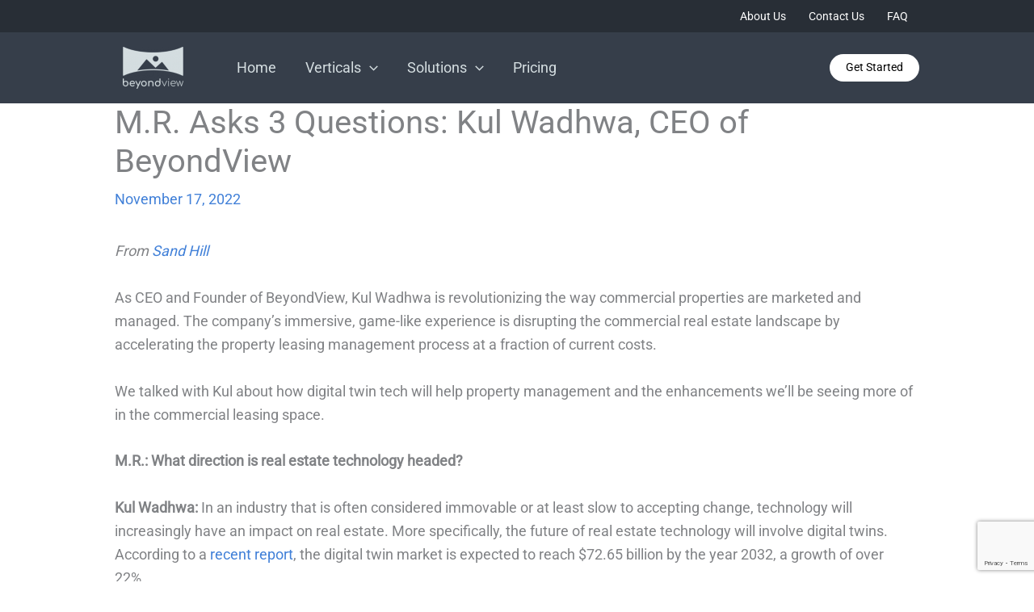

--- FILE ---
content_type: text/html; charset=utf-8
request_url: https://www.google.com/recaptcha/api2/anchor?ar=1&k=6LesngYrAAAAALogKsuYp17lW1GiB-nnR2VIExOK&co=aHR0cHM6Ly9iZXlvbmR2aWV3LmNvbTo0NDM.&hl=en&v=PoyoqOPhxBO7pBk68S4YbpHZ&size=invisible&anchor-ms=120000&execute-ms=30000&cb=fj3vf8j69luo
body_size: 49100
content:
<!DOCTYPE HTML><html dir="ltr" lang="en"><head><meta http-equiv="Content-Type" content="text/html; charset=UTF-8">
<meta http-equiv="X-UA-Compatible" content="IE=edge">
<title>reCAPTCHA</title>
<style type="text/css">
/* cyrillic-ext */
@font-face {
  font-family: 'Roboto';
  font-style: normal;
  font-weight: 400;
  font-stretch: 100%;
  src: url(//fonts.gstatic.com/s/roboto/v48/KFO7CnqEu92Fr1ME7kSn66aGLdTylUAMa3GUBHMdazTgWw.woff2) format('woff2');
  unicode-range: U+0460-052F, U+1C80-1C8A, U+20B4, U+2DE0-2DFF, U+A640-A69F, U+FE2E-FE2F;
}
/* cyrillic */
@font-face {
  font-family: 'Roboto';
  font-style: normal;
  font-weight: 400;
  font-stretch: 100%;
  src: url(//fonts.gstatic.com/s/roboto/v48/KFO7CnqEu92Fr1ME7kSn66aGLdTylUAMa3iUBHMdazTgWw.woff2) format('woff2');
  unicode-range: U+0301, U+0400-045F, U+0490-0491, U+04B0-04B1, U+2116;
}
/* greek-ext */
@font-face {
  font-family: 'Roboto';
  font-style: normal;
  font-weight: 400;
  font-stretch: 100%;
  src: url(//fonts.gstatic.com/s/roboto/v48/KFO7CnqEu92Fr1ME7kSn66aGLdTylUAMa3CUBHMdazTgWw.woff2) format('woff2');
  unicode-range: U+1F00-1FFF;
}
/* greek */
@font-face {
  font-family: 'Roboto';
  font-style: normal;
  font-weight: 400;
  font-stretch: 100%;
  src: url(//fonts.gstatic.com/s/roboto/v48/KFO7CnqEu92Fr1ME7kSn66aGLdTylUAMa3-UBHMdazTgWw.woff2) format('woff2');
  unicode-range: U+0370-0377, U+037A-037F, U+0384-038A, U+038C, U+038E-03A1, U+03A3-03FF;
}
/* math */
@font-face {
  font-family: 'Roboto';
  font-style: normal;
  font-weight: 400;
  font-stretch: 100%;
  src: url(//fonts.gstatic.com/s/roboto/v48/KFO7CnqEu92Fr1ME7kSn66aGLdTylUAMawCUBHMdazTgWw.woff2) format('woff2');
  unicode-range: U+0302-0303, U+0305, U+0307-0308, U+0310, U+0312, U+0315, U+031A, U+0326-0327, U+032C, U+032F-0330, U+0332-0333, U+0338, U+033A, U+0346, U+034D, U+0391-03A1, U+03A3-03A9, U+03B1-03C9, U+03D1, U+03D5-03D6, U+03F0-03F1, U+03F4-03F5, U+2016-2017, U+2034-2038, U+203C, U+2040, U+2043, U+2047, U+2050, U+2057, U+205F, U+2070-2071, U+2074-208E, U+2090-209C, U+20D0-20DC, U+20E1, U+20E5-20EF, U+2100-2112, U+2114-2115, U+2117-2121, U+2123-214F, U+2190, U+2192, U+2194-21AE, U+21B0-21E5, U+21F1-21F2, U+21F4-2211, U+2213-2214, U+2216-22FF, U+2308-230B, U+2310, U+2319, U+231C-2321, U+2336-237A, U+237C, U+2395, U+239B-23B7, U+23D0, U+23DC-23E1, U+2474-2475, U+25AF, U+25B3, U+25B7, U+25BD, U+25C1, U+25CA, U+25CC, U+25FB, U+266D-266F, U+27C0-27FF, U+2900-2AFF, U+2B0E-2B11, U+2B30-2B4C, U+2BFE, U+3030, U+FF5B, U+FF5D, U+1D400-1D7FF, U+1EE00-1EEFF;
}
/* symbols */
@font-face {
  font-family: 'Roboto';
  font-style: normal;
  font-weight: 400;
  font-stretch: 100%;
  src: url(//fonts.gstatic.com/s/roboto/v48/KFO7CnqEu92Fr1ME7kSn66aGLdTylUAMaxKUBHMdazTgWw.woff2) format('woff2');
  unicode-range: U+0001-000C, U+000E-001F, U+007F-009F, U+20DD-20E0, U+20E2-20E4, U+2150-218F, U+2190, U+2192, U+2194-2199, U+21AF, U+21E6-21F0, U+21F3, U+2218-2219, U+2299, U+22C4-22C6, U+2300-243F, U+2440-244A, U+2460-24FF, U+25A0-27BF, U+2800-28FF, U+2921-2922, U+2981, U+29BF, U+29EB, U+2B00-2BFF, U+4DC0-4DFF, U+FFF9-FFFB, U+10140-1018E, U+10190-1019C, U+101A0, U+101D0-101FD, U+102E0-102FB, U+10E60-10E7E, U+1D2C0-1D2D3, U+1D2E0-1D37F, U+1F000-1F0FF, U+1F100-1F1AD, U+1F1E6-1F1FF, U+1F30D-1F30F, U+1F315, U+1F31C, U+1F31E, U+1F320-1F32C, U+1F336, U+1F378, U+1F37D, U+1F382, U+1F393-1F39F, U+1F3A7-1F3A8, U+1F3AC-1F3AF, U+1F3C2, U+1F3C4-1F3C6, U+1F3CA-1F3CE, U+1F3D4-1F3E0, U+1F3ED, U+1F3F1-1F3F3, U+1F3F5-1F3F7, U+1F408, U+1F415, U+1F41F, U+1F426, U+1F43F, U+1F441-1F442, U+1F444, U+1F446-1F449, U+1F44C-1F44E, U+1F453, U+1F46A, U+1F47D, U+1F4A3, U+1F4B0, U+1F4B3, U+1F4B9, U+1F4BB, U+1F4BF, U+1F4C8-1F4CB, U+1F4D6, U+1F4DA, U+1F4DF, U+1F4E3-1F4E6, U+1F4EA-1F4ED, U+1F4F7, U+1F4F9-1F4FB, U+1F4FD-1F4FE, U+1F503, U+1F507-1F50B, U+1F50D, U+1F512-1F513, U+1F53E-1F54A, U+1F54F-1F5FA, U+1F610, U+1F650-1F67F, U+1F687, U+1F68D, U+1F691, U+1F694, U+1F698, U+1F6AD, U+1F6B2, U+1F6B9-1F6BA, U+1F6BC, U+1F6C6-1F6CF, U+1F6D3-1F6D7, U+1F6E0-1F6EA, U+1F6F0-1F6F3, U+1F6F7-1F6FC, U+1F700-1F7FF, U+1F800-1F80B, U+1F810-1F847, U+1F850-1F859, U+1F860-1F887, U+1F890-1F8AD, U+1F8B0-1F8BB, U+1F8C0-1F8C1, U+1F900-1F90B, U+1F93B, U+1F946, U+1F984, U+1F996, U+1F9E9, U+1FA00-1FA6F, U+1FA70-1FA7C, U+1FA80-1FA89, U+1FA8F-1FAC6, U+1FACE-1FADC, U+1FADF-1FAE9, U+1FAF0-1FAF8, U+1FB00-1FBFF;
}
/* vietnamese */
@font-face {
  font-family: 'Roboto';
  font-style: normal;
  font-weight: 400;
  font-stretch: 100%;
  src: url(//fonts.gstatic.com/s/roboto/v48/KFO7CnqEu92Fr1ME7kSn66aGLdTylUAMa3OUBHMdazTgWw.woff2) format('woff2');
  unicode-range: U+0102-0103, U+0110-0111, U+0128-0129, U+0168-0169, U+01A0-01A1, U+01AF-01B0, U+0300-0301, U+0303-0304, U+0308-0309, U+0323, U+0329, U+1EA0-1EF9, U+20AB;
}
/* latin-ext */
@font-face {
  font-family: 'Roboto';
  font-style: normal;
  font-weight: 400;
  font-stretch: 100%;
  src: url(//fonts.gstatic.com/s/roboto/v48/KFO7CnqEu92Fr1ME7kSn66aGLdTylUAMa3KUBHMdazTgWw.woff2) format('woff2');
  unicode-range: U+0100-02BA, U+02BD-02C5, U+02C7-02CC, U+02CE-02D7, U+02DD-02FF, U+0304, U+0308, U+0329, U+1D00-1DBF, U+1E00-1E9F, U+1EF2-1EFF, U+2020, U+20A0-20AB, U+20AD-20C0, U+2113, U+2C60-2C7F, U+A720-A7FF;
}
/* latin */
@font-face {
  font-family: 'Roboto';
  font-style: normal;
  font-weight: 400;
  font-stretch: 100%;
  src: url(//fonts.gstatic.com/s/roboto/v48/KFO7CnqEu92Fr1ME7kSn66aGLdTylUAMa3yUBHMdazQ.woff2) format('woff2');
  unicode-range: U+0000-00FF, U+0131, U+0152-0153, U+02BB-02BC, U+02C6, U+02DA, U+02DC, U+0304, U+0308, U+0329, U+2000-206F, U+20AC, U+2122, U+2191, U+2193, U+2212, U+2215, U+FEFF, U+FFFD;
}
/* cyrillic-ext */
@font-face {
  font-family: 'Roboto';
  font-style: normal;
  font-weight: 500;
  font-stretch: 100%;
  src: url(//fonts.gstatic.com/s/roboto/v48/KFO7CnqEu92Fr1ME7kSn66aGLdTylUAMa3GUBHMdazTgWw.woff2) format('woff2');
  unicode-range: U+0460-052F, U+1C80-1C8A, U+20B4, U+2DE0-2DFF, U+A640-A69F, U+FE2E-FE2F;
}
/* cyrillic */
@font-face {
  font-family: 'Roboto';
  font-style: normal;
  font-weight: 500;
  font-stretch: 100%;
  src: url(//fonts.gstatic.com/s/roboto/v48/KFO7CnqEu92Fr1ME7kSn66aGLdTylUAMa3iUBHMdazTgWw.woff2) format('woff2');
  unicode-range: U+0301, U+0400-045F, U+0490-0491, U+04B0-04B1, U+2116;
}
/* greek-ext */
@font-face {
  font-family: 'Roboto';
  font-style: normal;
  font-weight: 500;
  font-stretch: 100%;
  src: url(//fonts.gstatic.com/s/roboto/v48/KFO7CnqEu92Fr1ME7kSn66aGLdTylUAMa3CUBHMdazTgWw.woff2) format('woff2');
  unicode-range: U+1F00-1FFF;
}
/* greek */
@font-face {
  font-family: 'Roboto';
  font-style: normal;
  font-weight: 500;
  font-stretch: 100%;
  src: url(//fonts.gstatic.com/s/roboto/v48/KFO7CnqEu92Fr1ME7kSn66aGLdTylUAMa3-UBHMdazTgWw.woff2) format('woff2');
  unicode-range: U+0370-0377, U+037A-037F, U+0384-038A, U+038C, U+038E-03A1, U+03A3-03FF;
}
/* math */
@font-face {
  font-family: 'Roboto';
  font-style: normal;
  font-weight: 500;
  font-stretch: 100%;
  src: url(//fonts.gstatic.com/s/roboto/v48/KFO7CnqEu92Fr1ME7kSn66aGLdTylUAMawCUBHMdazTgWw.woff2) format('woff2');
  unicode-range: U+0302-0303, U+0305, U+0307-0308, U+0310, U+0312, U+0315, U+031A, U+0326-0327, U+032C, U+032F-0330, U+0332-0333, U+0338, U+033A, U+0346, U+034D, U+0391-03A1, U+03A3-03A9, U+03B1-03C9, U+03D1, U+03D5-03D6, U+03F0-03F1, U+03F4-03F5, U+2016-2017, U+2034-2038, U+203C, U+2040, U+2043, U+2047, U+2050, U+2057, U+205F, U+2070-2071, U+2074-208E, U+2090-209C, U+20D0-20DC, U+20E1, U+20E5-20EF, U+2100-2112, U+2114-2115, U+2117-2121, U+2123-214F, U+2190, U+2192, U+2194-21AE, U+21B0-21E5, U+21F1-21F2, U+21F4-2211, U+2213-2214, U+2216-22FF, U+2308-230B, U+2310, U+2319, U+231C-2321, U+2336-237A, U+237C, U+2395, U+239B-23B7, U+23D0, U+23DC-23E1, U+2474-2475, U+25AF, U+25B3, U+25B7, U+25BD, U+25C1, U+25CA, U+25CC, U+25FB, U+266D-266F, U+27C0-27FF, U+2900-2AFF, U+2B0E-2B11, U+2B30-2B4C, U+2BFE, U+3030, U+FF5B, U+FF5D, U+1D400-1D7FF, U+1EE00-1EEFF;
}
/* symbols */
@font-face {
  font-family: 'Roboto';
  font-style: normal;
  font-weight: 500;
  font-stretch: 100%;
  src: url(//fonts.gstatic.com/s/roboto/v48/KFO7CnqEu92Fr1ME7kSn66aGLdTylUAMaxKUBHMdazTgWw.woff2) format('woff2');
  unicode-range: U+0001-000C, U+000E-001F, U+007F-009F, U+20DD-20E0, U+20E2-20E4, U+2150-218F, U+2190, U+2192, U+2194-2199, U+21AF, U+21E6-21F0, U+21F3, U+2218-2219, U+2299, U+22C4-22C6, U+2300-243F, U+2440-244A, U+2460-24FF, U+25A0-27BF, U+2800-28FF, U+2921-2922, U+2981, U+29BF, U+29EB, U+2B00-2BFF, U+4DC0-4DFF, U+FFF9-FFFB, U+10140-1018E, U+10190-1019C, U+101A0, U+101D0-101FD, U+102E0-102FB, U+10E60-10E7E, U+1D2C0-1D2D3, U+1D2E0-1D37F, U+1F000-1F0FF, U+1F100-1F1AD, U+1F1E6-1F1FF, U+1F30D-1F30F, U+1F315, U+1F31C, U+1F31E, U+1F320-1F32C, U+1F336, U+1F378, U+1F37D, U+1F382, U+1F393-1F39F, U+1F3A7-1F3A8, U+1F3AC-1F3AF, U+1F3C2, U+1F3C4-1F3C6, U+1F3CA-1F3CE, U+1F3D4-1F3E0, U+1F3ED, U+1F3F1-1F3F3, U+1F3F5-1F3F7, U+1F408, U+1F415, U+1F41F, U+1F426, U+1F43F, U+1F441-1F442, U+1F444, U+1F446-1F449, U+1F44C-1F44E, U+1F453, U+1F46A, U+1F47D, U+1F4A3, U+1F4B0, U+1F4B3, U+1F4B9, U+1F4BB, U+1F4BF, U+1F4C8-1F4CB, U+1F4D6, U+1F4DA, U+1F4DF, U+1F4E3-1F4E6, U+1F4EA-1F4ED, U+1F4F7, U+1F4F9-1F4FB, U+1F4FD-1F4FE, U+1F503, U+1F507-1F50B, U+1F50D, U+1F512-1F513, U+1F53E-1F54A, U+1F54F-1F5FA, U+1F610, U+1F650-1F67F, U+1F687, U+1F68D, U+1F691, U+1F694, U+1F698, U+1F6AD, U+1F6B2, U+1F6B9-1F6BA, U+1F6BC, U+1F6C6-1F6CF, U+1F6D3-1F6D7, U+1F6E0-1F6EA, U+1F6F0-1F6F3, U+1F6F7-1F6FC, U+1F700-1F7FF, U+1F800-1F80B, U+1F810-1F847, U+1F850-1F859, U+1F860-1F887, U+1F890-1F8AD, U+1F8B0-1F8BB, U+1F8C0-1F8C1, U+1F900-1F90B, U+1F93B, U+1F946, U+1F984, U+1F996, U+1F9E9, U+1FA00-1FA6F, U+1FA70-1FA7C, U+1FA80-1FA89, U+1FA8F-1FAC6, U+1FACE-1FADC, U+1FADF-1FAE9, U+1FAF0-1FAF8, U+1FB00-1FBFF;
}
/* vietnamese */
@font-face {
  font-family: 'Roboto';
  font-style: normal;
  font-weight: 500;
  font-stretch: 100%;
  src: url(//fonts.gstatic.com/s/roboto/v48/KFO7CnqEu92Fr1ME7kSn66aGLdTylUAMa3OUBHMdazTgWw.woff2) format('woff2');
  unicode-range: U+0102-0103, U+0110-0111, U+0128-0129, U+0168-0169, U+01A0-01A1, U+01AF-01B0, U+0300-0301, U+0303-0304, U+0308-0309, U+0323, U+0329, U+1EA0-1EF9, U+20AB;
}
/* latin-ext */
@font-face {
  font-family: 'Roboto';
  font-style: normal;
  font-weight: 500;
  font-stretch: 100%;
  src: url(//fonts.gstatic.com/s/roboto/v48/KFO7CnqEu92Fr1ME7kSn66aGLdTylUAMa3KUBHMdazTgWw.woff2) format('woff2');
  unicode-range: U+0100-02BA, U+02BD-02C5, U+02C7-02CC, U+02CE-02D7, U+02DD-02FF, U+0304, U+0308, U+0329, U+1D00-1DBF, U+1E00-1E9F, U+1EF2-1EFF, U+2020, U+20A0-20AB, U+20AD-20C0, U+2113, U+2C60-2C7F, U+A720-A7FF;
}
/* latin */
@font-face {
  font-family: 'Roboto';
  font-style: normal;
  font-weight: 500;
  font-stretch: 100%;
  src: url(//fonts.gstatic.com/s/roboto/v48/KFO7CnqEu92Fr1ME7kSn66aGLdTylUAMa3yUBHMdazQ.woff2) format('woff2');
  unicode-range: U+0000-00FF, U+0131, U+0152-0153, U+02BB-02BC, U+02C6, U+02DA, U+02DC, U+0304, U+0308, U+0329, U+2000-206F, U+20AC, U+2122, U+2191, U+2193, U+2212, U+2215, U+FEFF, U+FFFD;
}
/* cyrillic-ext */
@font-face {
  font-family: 'Roboto';
  font-style: normal;
  font-weight: 900;
  font-stretch: 100%;
  src: url(//fonts.gstatic.com/s/roboto/v48/KFO7CnqEu92Fr1ME7kSn66aGLdTylUAMa3GUBHMdazTgWw.woff2) format('woff2');
  unicode-range: U+0460-052F, U+1C80-1C8A, U+20B4, U+2DE0-2DFF, U+A640-A69F, U+FE2E-FE2F;
}
/* cyrillic */
@font-face {
  font-family: 'Roboto';
  font-style: normal;
  font-weight: 900;
  font-stretch: 100%;
  src: url(//fonts.gstatic.com/s/roboto/v48/KFO7CnqEu92Fr1ME7kSn66aGLdTylUAMa3iUBHMdazTgWw.woff2) format('woff2');
  unicode-range: U+0301, U+0400-045F, U+0490-0491, U+04B0-04B1, U+2116;
}
/* greek-ext */
@font-face {
  font-family: 'Roboto';
  font-style: normal;
  font-weight: 900;
  font-stretch: 100%;
  src: url(//fonts.gstatic.com/s/roboto/v48/KFO7CnqEu92Fr1ME7kSn66aGLdTylUAMa3CUBHMdazTgWw.woff2) format('woff2');
  unicode-range: U+1F00-1FFF;
}
/* greek */
@font-face {
  font-family: 'Roboto';
  font-style: normal;
  font-weight: 900;
  font-stretch: 100%;
  src: url(//fonts.gstatic.com/s/roboto/v48/KFO7CnqEu92Fr1ME7kSn66aGLdTylUAMa3-UBHMdazTgWw.woff2) format('woff2');
  unicode-range: U+0370-0377, U+037A-037F, U+0384-038A, U+038C, U+038E-03A1, U+03A3-03FF;
}
/* math */
@font-face {
  font-family: 'Roboto';
  font-style: normal;
  font-weight: 900;
  font-stretch: 100%;
  src: url(//fonts.gstatic.com/s/roboto/v48/KFO7CnqEu92Fr1ME7kSn66aGLdTylUAMawCUBHMdazTgWw.woff2) format('woff2');
  unicode-range: U+0302-0303, U+0305, U+0307-0308, U+0310, U+0312, U+0315, U+031A, U+0326-0327, U+032C, U+032F-0330, U+0332-0333, U+0338, U+033A, U+0346, U+034D, U+0391-03A1, U+03A3-03A9, U+03B1-03C9, U+03D1, U+03D5-03D6, U+03F0-03F1, U+03F4-03F5, U+2016-2017, U+2034-2038, U+203C, U+2040, U+2043, U+2047, U+2050, U+2057, U+205F, U+2070-2071, U+2074-208E, U+2090-209C, U+20D0-20DC, U+20E1, U+20E5-20EF, U+2100-2112, U+2114-2115, U+2117-2121, U+2123-214F, U+2190, U+2192, U+2194-21AE, U+21B0-21E5, U+21F1-21F2, U+21F4-2211, U+2213-2214, U+2216-22FF, U+2308-230B, U+2310, U+2319, U+231C-2321, U+2336-237A, U+237C, U+2395, U+239B-23B7, U+23D0, U+23DC-23E1, U+2474-2475, U+25AF, U+25B3, U+25B7, U+25BD, U+25C1, U+25CA, U+25CC, U+25FB, U+266D-266F, U+27C0-27FF, U+2900-2AFF, U+2B0E-2B11, U+2B30-2B4C, U+2BFE, U+3030, U+FF5B, U+FF5D, U+1D400-1D7FF, U+1EE00-1EEFF;
}
/* symbols */
@font-face {
  font-family: 'Roboto';
  font-style: normal;
  font-weight: 900;
  font-stretch: 100%;
  src: url(//fonts.gstatic.com/s/roboto/v48/KFO7CnqEu92Fr1ME7kSn66aGLdTylUAMaxKUBHMdazTgWw.woff2) format('woff2');
  unicode-range: U+0001-000C, U+000E-001F, U+007F-009F, U+20DD-20E0, U+20E2-20E4, U+2150-218F, U+2190, U+2192, U+2194-2199, U+21AF, U+21E6-21F0, U+21F3, U+2218-2219, U+2299, U+22C4-22C6, U+2300-243F, U+2440-244A, U+2460-24FF, U+25A0-27BF, U+2800-28FF, U+2921-2922, U+2981, U+29BF, U+29EB, U+2B00-2BFF, U+4DC0-4DFF, U+FFF9-FFFB, U+10140-1018E, U+10190-1019C, U+101A0, U+101D0-101FD, U+102E0-102FB, U+10E60-10E7E, U+1D2C0-1D2D3, U+1D2E0-1D37F, U+1F000-1F0FF, U+1F100-1F1AD, U+1F1E6-1F1FF, U+1F30D-1F30F, U+1F315, U+1F31C, U+1F31E, U+1F320-1F32C, U+1F336, U+1F378, U+1F37D, U+1F382, U+1F393-1F39F, U+1F3A7-1F3A8, U+1F3AC-1F3AF, U+1F3C2, U+1F3C4-1F3C6, U+1F3CA-1F3CE, U+1F3D4-1F3E0, U+1F3ED, U+1F3F1-1F3F3, U+1F3F5-1F3F7, U+1F408, U+1F415, U+1F41F, U+1F426, U+1F43F, U+1F441-1F442, U+1F444, U+1F446-1F449, U+1F44C-1F44E, U+1F453, U+1F46A, U+1F47D, U+1F4A3, U+1F4B0, U+1F4B3, U+1F4B9, U+1F4BB, U+1F4BF, U+1F4C8-1F4CB, U+1F4D6, U+1F4DA, U+1F4DF, U+1F4E3-1F4E6, U+1F4EA-1F4ED, U+1F4F7, U+1F4F9-1F4FB, U+1F4FD-1F4FE, U+1F503, U+1F507-1F50B, U+1F50D, U+1F512-1F513, U+1F53E-1F54A, U+1F54F-1F5FA, U+1F610, U+1F650-1F67F, U+1F687, U+1F68D, U+1F691, U+1F694, U+1F698, U+1F6AD, U+1F6B2, U+1F6B9-1F6BA, U+1F6BC, U+1F6C6-1F6CF, U+1F6D3-1F6D7, U+1F6E0-1F6EA, U+1F6F0-1F6F3, U+1F6F7-1F6FC, U+1F700-1F7FF, U+1F800-1F80B, U+1F810-1F847, U+1F850-1F859, U+1F860-1F887, U+1F890-1F8AD, U+1F8B0-1F8BB, U+1F8C0-1F8C1, U+1F900-1F90B, U+1F93B, U+1F946, U+1F984, U+1F996, U+1F9E9, U+1FA00-1FA6F, U+1FA70-1FA7C, U+1FA80-1FA89, U+1FA8F-1FAC6, U+1FACE-1FADC, U+1FADF-1FAE9, U+1FAF0-1FAF8, U+1FB00-1FBFF;
}
/* vietnamese */
@font-face {
  font-family: 'Roboto';
  font-style: normal;
  font-weight: 900;
  font-stretch: 100%;
  src: url(//fonts.gstatic.com/s/roboto/v48/KFO7CnqEu92Fr1ME7kSn66aGLdTylUAMa3OUBHMdazTgWw.woff2) format('woff2');
  unicode-range: U+0102-0103, U+0110-0111, U+0128-0129, U+0168-0169, U+01A0-01A1, U+01AF-01B0, U+0300-0301, U+0303-0304, U+0308-0309, U+0323, U+0329, U+1EA0-1EF9, U+20AB;
}
/* latin-ext */
@font-face {
  font-family: 'Roboto';
  font-style: normal;
  font-weight: 900;
  font-stretch: 100%;
  src: url(//fonts.gstatic.com/s/roboto/v48/KFO7CnqEu92Fr1ME7kSn66aGLdTylUAMa3KUBHMdazTgWw.woff2) format('woff2');
  unicode-range: U+0100-02BA, U+02BD-02C5, U+02C7-02CC, U+02CE-02D7, U+02DD-02FF, U+0304, U+0308, U+0329, U+1D00-1DBF, U+1E00-1E9F, U+1EF2-1EFF, U+2020, U+20A0-20AB, U+20AD-20C0, U+2113, U+2C60-2C7F, U+A720-A7FF;
}
/* latin */
@font-face {
  font-family: 'Roboto';
  font-style: normal;
  font-weight: 900;
  font-stretch: 100%;
  src: url(//fonts.gstatic.com/s/roboto/v48/KFO7CnqEu92Fr1ME7kSn66aGLdTylUAMa3yUBHMdazQ.woff2) format('woff2');
  unicode-range: U+0000-00FF, U+0131, U+0152-0153, U+02BB-02BC, U+02C6, U+02DA, U+02DC, U+0304, U+0308, U+0329, U+2000-206F, U+20AC, U+2122, U+2191, U+2193, U+2212, U+2215, U+FEFF, U+FFFD;
}

</style>
<link rel="stylesheet" type="text/css" href="https://www.gstatic.com/recaptcha/releases/PoyoqOPhxBO7pBk68S4YbpHZ/styles__ltr.css">
<script nonce="rPuVPdSJ_vOoR_pZrLuPJg" type="text/javascript">window['__recaptcha_api'] = 'https://www.google.com/recaptcha/api2/';</script>
<script type="text/javascript" src="https://www.gstatic.com/recaptcha/releases/PoyoqOPhxBO7pBk68S4YbpHZ/recaptcha__en.js" nonce="rPuVPdSJ_vOoR_pZrLuPJg">
      
    </script></head>
<body><div id="rc-anchor-alert" class="rc-anchor-alert"></div>
<input type="hidden" id="recaptcha-token" value="[base64]">
<script type="text/javascript" nonce="rPuVPdSJ_vOoR_pZrLuPJg">
      recaptcha.anchor.Main.init("[\x22ainput\x22,[\x22bgdata\x22,\x22\x22,\[base64]/[base64]/[base64]/KE4oMTI0LHYsdi5HKSxMWihsLHYpKTpOKDEyNCx2LGwpLFYpLHYpLFQpKSxGKDE3MSx2KX0scjc9ZnVuY3Rpb24obCl7cmV0dXJuIGx9LEM9ZnVuY3Rpb24obCxWLHYpe04odixsLFYpLFZbYWtdPTI3OTZ9LG49ZnVuY3Rpb24obCxWKXtWLlg9KChWLlg/[base64]/[base64]/[base64]/[base64]/[base64]/[base64]/[base64]/[base64]/[base64]/[base64]/[base64]\\u003d\x22,\[base64]\\u003d\\u003d\x22,\x22JsKzQcKDwpfCnioDbCTCrWDDql8sw6wKw7PDqCtccntRF8KKw4pMw6xCwrIYw4HDlyDCrSjChsKKwq/Dhzg/ZsKxwrvDjxksRsO7w47DjcKHw6vDokHCkVNUbMO1FcKnNMKLw4fDn8KIDxl4wofCtsO/[base64]/CiFJdQHrDqyzDvMK2I8KZfxIWw4o5cQ/CpVBuwrsww7nDp8K6NVLCvWvDh8KbRsK3RsO2w6w8Y8OIKcKWXVPDqiRhMcOCwq/[base64]/CmiDDgcKCbsOLwprCssOtw5DCp8KKw7pawpsAw4F3YzrCggLDp3QVX8KweMKYb8Kpw7fDhApuw4pJbjLCjwQPw7AeEArDo8KHwp7DqcK6wrjDgwNzw7fCocOBI8O0w49Qw5IbKcKzw61LJMKnwo3DjUTCncKfw4HCggEJLsKPwoh9PyjDkMKrJlzDisOoDkV/UzTDlV3CvXB0w7Q2Z8KZX8O7w4PCicKiDGHDpMOJwqjDvMKiw5dWw5VFYsKswoTChMKTw6TDiFTCt8K9JRx7c2PDgsOtwrQiGTQswqfDpEtObcKww6MgesK0TEPChS/[base64]/Ds2NWWX4uwp/CtE7CiMKiwp/DlWhuwo8+w45wwqkhQWzDjxDDisKVw4HDtsK2ecKlW21hYDfDnMKMHBXDqWMOwoHCi3dMw5UHFltjVTRSwqLDucKFIggFwpzCjXlfw7UCwpzDksKHejTDocKrwpzCjzDDrhtBw7nCicKlDcKfwrXDjsOUw4x+wrZSbcOtVMKcMcOlwonCgMKLw5XDmk/[base64]/[base64]/CoMODw75zwpXDmTTDu1UkDykXUG/DpsKNw7Nvd2siw57DtcKzw63CpkjCp8OycnwXwo7DsFkNC8K0wp7Dm8OLWcOpL8O7wqrDgVJRB3/DowjDjcO4wpzDr3fCucOjGRfCq8Kuw54AWV/CrkXDgivDgQLCnAQRw6nDvkRVQigzcMKdcEIBZS7CuMKcYVMseMOtPcOJwpwYw4lhWMKhZFkJwoXCmMKHCjrDucK+LsK2w4FzwrMebwthwqTCjArDohFiw55Nw4gWDMOJwrVhRBDDj8K3TFwWw5jDnsK4w7/DpcOGwpHDnn7DtTnCuFvDh2vDl8KYXHLCgi4uGsKfwo5ow6rCuU/DjcO6FmXDo13DhcOJW8O/[base64]/DnhLDmjhZN8KQZzRrfxrCiMO+LkPDosOLwqvDpTBYEVjCkMKuw6JSWsKtwqUvwoQCJcK9aTcodMOPwqhzGkM/wqsIKcKww7QMwrwmPsOYcknDp8Olw4tCw4bDi8KWVcKBwpRRFMK9bx3CpGbCgRfCrWBfw7QAdAdYFCXDuDt1LcO9wpkcw5HCgcOvw6jCkQk/cMOdGcODBEt4VMOFw7gawpTCrBpOwrgXwp1lwonDgAVbIEgrO8Kww4bDvi/Cs8KHw5TCqH/[base64]/CpsOESVLCkcO5Nnt6JMOfPsKHBMKww47CmsOWwpFfdcOWJ8Oow6UcE2/DrsKGfEDCmWFDwoIfwrNfUkvDnB8jwpNRWRXClXnCm8OLw7pHw795JMOiV8Ktc8KwNsODwpPDg8OZw7fCh0Miw58gCF1LUBJCFMKRT8OYMMKWXMOeeQUbwogvwp/[base64]/Iywiw6YGUF/Cjl7CiiwZw6nChcOCPBXDlhMBf8KyGMORwpnCiQMfw61hw7vCoSNgAMOGwofCr8OFwrHDk8Omw60gNMOsw5gbw6/[base64]/CgMKjwr4FUMKlJ09Swo3Cj8K3w7/CgBjChE1dw6bDpncjw7law4jCtsOMHwHClsOpw6Z0wqDDmFtYV0nDiDbDs8Oww63CocKrS8K/w6Y/[base64]/DrcKbw5sUKHc4DFxtw4BGwrV1wprDiMKGw4DCmjnCugJTacKTw4ciGxfCvMOrwq0SKSV2wrEPaMKBbwjCsgI9w57Dt1PDoU48XEVWHXjDgFAtwp/DlMO2IQ1UJ8KBwqpib8KUw4jCjmIVGjIcfcOrQsKHwo/Ch8OrwpkUw7nDoDjDvcKzwr8ww4xYw4Aob0vDmXQCw4nDrW/DqMKud8K9woUfwr/CusKbQMOUQ8K7wqdAKlDCsjBYCMKZdMORPcKdwpYNd2bCncOmEMK7w4nDlcKGw4ppCVJ+w6XCjcOcf8OBw488b1/DvQzDnsO+XsOwDWoKw6DDlMK7w6IwG8OMwp9DF8O4w41WLcK4w6xvbMK3Pxozw6pEw6vDm8KqwqLCnsKoecO0woTCpXdWw6LClVbDo8KIZ8KfPsOCwrc1M8KmQMKow60rCMOAw7vDucK4axwgw7hSJMOkwqlNw79UwrPDoR7CsFbCicKbwrvCmMKvwrjChwTCtsKaw6/CvcOPYsOmRUYOJghHGlbDkB52w43CmVDCnsOvQQkyVsKMaQfDpD/[base64]/ClMKcfU/DsAxAIcKNwqlAwro3woNMwrbDlMK6QVTDnMKmwpjCrG/CicK6S8OCwqN3wrzDhE7Ct8KZCMKWXRFlN8KZwq/DslJVX8KUTsOnwoMjY8OaKgw/[base64]/McO6w5vDvMOKMy3DpMO6w4HCjMOddsOhw7XDosOaw5x8wpE9BiMaw4dlQ1g+RADDgHvDhMOHHMKFdMO9w5YXHMK9FcKTw6YtwqPCi8Khw7zDrxXDi8OpVcKpehRLZAbDtMOLAcKVw4bDmcK2wq1Xw4DDoAwcP0LClwYyXh4sfFJbw5I1F8K/wr12AA7CoAjDlMOPwrF7wqUoGsK4KgvDiwMpbMKSZRNVw5zDtsKTTMKyZyZDw49yVULCq8KRPxnDgTMRwoLCjMObwrd5w6PDhsOEd8K9RQPDr1HCmcKXwqjClUlBw5/[base64]/DnBPDp8O9MCbDhMOEwrPCmsKSwq3DpC4lVUExw6B1wpXDnMKDwqUKJsOAwqHDpi9lwoTCiXXCqiTDj8KHw5YzwqoFWnJ8w7NjR8Khw4MmPCbCohXCjlJUw7d/[base64]/[base64]/CmsOvwq5nwpdGw5rDn3FYw7fDoFwCw5zDiMKjwq89wpnCvwI/wprCtX7CvMKgwogTwowkfcOwRwNNwp/DrT/[base64]/wqHCrcKxwoENDsO6O27DtsO1wp7Cj8OBwpDCpwDDmQrClMO8w4/[base64]/C2fCo2DDn8KHw6Q7MXF4wpISA8OhVMKLC0ZVNQXCuFTChsOALMK/KcOzQknDlMKGe8KGMR3CkVPDgMK2JcO5w6fDt2ICFTl1woHCjMK9w6rDo8KVw7rCh8OmPHlaw4LCuVzDt8Ofw68PEVrCuMOFaB1mwo7DkMKSw6odw73Cgh0ow50Mwo52R37Dixokw4LDhcOWTcKAwpNxMjszNEDDqcOAMkfCn8KsPA1Aw6fCjyEXwpbDjMOUTsKIw6/Dr8KvD39zecK0wroPAMKWSgIDKMOEw47CgsOaw7fCi8KLMcOYwrg1EcKgwr/CrRXCr8OeQG3Diyw0wolfwrvCusOOwqJYczjDs8OBO09DBng5wpTDtX5owp/Cj8KAVcOdNy5uw5I2BcK8w5HCssOkwqnCqsOJGnJDKhR1O0EQwobDnHp8I8OJwppcw5pDKsKKTcKmJsK4wqPCrcKOFMKowpLCm8KMwr0Yw5Ulw7sUasKpZw5+wofDjsOUwo7DgMODw4HDnS7CplfDuMOHwqdKwrbCqsKZQsKKw5t4d8OFwqXDoS4oGcO/woECw79cwpLDn8KQwrFCOMKHUcO8wqfDvSXCiEPDo2NiYwoiSC3CpsOPBcOwATxFP03Dig5kDi1Cw5I5YU/[base64]/DtsOdTVzDrsOpEjXCrsKIKzjCrlEwwrnCqQTDomhSw4R2WsK9J2VJwprCosKlw7jDt8K8w4fDgExsaMKpw7/Ct8KfNWk+w7bDqn1Rw6nDnUkKw7fDpsOGFkzCm2/ClsK9PEd9w6LCrsOuw54LwrzChcKQwoprw7PCtsK7K0x/STleNMKPw7fDtkMQw4oUO3bCsMOwTMORO8OVfD9GwrfDljFewp/Dix3Dp8Opw6lzTsOJwr5XWMKic8Kzw5sIwoTDqsKvRhnCpMKqw5/DtMOgwp3CkcKDRT0Xw7IMDnbDlsKUwrvCvsOgw6LCoMOnwoHCkCzDgXVYwrPDp8KkAgpWUj3DgSEuwpPClMKKwpjDtFTDoMKQw7BEwpPDlcKlw44UJcO+worDvBzDizbDlAd1URHCpUczazQIwp5zb8OIeSYKehvCi8Oxw417wrh/w4rDpFvDrT3DncKqwqHCuMK2wpR3BcOzT8O1BkxiT8K/w6bCtxlDMFXDtsKPWlrCjMKowq4pw7rCsxXCg0XDplDClnLCvsOcSMKkTMOPFsK+F8KwElQsw4AIwpR/RcOofcOTBzsqwofCpcKBwqvDpxR2w74gw4HCosOrwpUrTcKqw6fCkR3CqGzDrcKaw5BrbMKpwqgCw7XDj8KpwpzCpQ7DoyYsA8OlwrBzfcK9EcKzaDV/RnNmw43Dq8KrfEY4U8K9wr0Mw5Uew6IVPRVuRzIuIsKOacKVwqfDkcKGwrLCumXDtcOpAMKmAsK5KcKtw4jCmMK/w7zCo23CjC4/Z2hEV3fDtMOvQMOjAMKmCMKdwosXDmwFVEPDgSvCrloDworDgSNQQMK+w6LDj8KKwq9Hw6NFwrzDq8KLwpbCk8OjG8Kzw6/CisKJwqsEay/Ci8Kpw7bCp8OHKn7DhMOSwpvDmcOTBg/Doz8bwqhfYcKxwp/Dnjxpw44Pe8K7WlQqTHdNwpbDvHkwScOjMcKaHkIVf0ZnH8Oow6/CgMK/XsOMCWh0HVXCuSNHNjbDsMKuwqHCjxvDr3fCsMKJwp/CkQTCmAfCgsOmSMKHIsKbwq7CkcOIB8KJXMKHw5PCsj3CoXjDgkIQw4LDjsKycE4GwonDsEEuw6oew4oxwqFyLiw5w7Ypwp5iVxxgT2XDunLDrcKVfmFlwoUFGxfCmXElesKiGsOvw4TCmy/CsMK0wqPCgcOkdMODRCfCrBRiw7fDon7DuMOew5oywoXDp8K7AQTDsEkJwo/DrgB1fhDCs8Ojwokfw6PDnRlOfcKCw6dmwobDjcKjw77DlUIIw5PCiMKbwpt7wqZ+WcOqw5fCj8KdPcO1OsKiwqbCv8KSw6JGw4bCvcOWw5duVcKlZsK7DcO2w6vCnWLCocORDADDtkvCqHwwwprCnsKIF8O/wpcbwqMyMHYBwpFfJcOCw4APFU4wwoMIwrrDiALCt8KgE0Qyw7LCqxJCe8Ozwr3DnsODwqPCpljDosKbWD5Nw6rDlXZlL8O8woNBwo3CmMOpw6J6w4Fwwp3CtG9KbCnCjsO3Awlqw7jCqsKoOAl/[base64]/QWsMZV5jd8KGMsOhw77Dv3jCtMKQw6wcwpPDvi7CjcOdf8OHXsOrAk8fLH4twqMxRnbDt8KCWklvw7rDrVwcTcOjWxLDgCjDi3g0N8OsPnPDocOLwpzCr3ARwoPDhzdyM8OJD1wnRXnCoMK3w6VRXy7DjsOUwp/CmsOhw5oAwpTDucO1w5nDkTnDgsK2w7PDoRrCscKqw4nDn8OBGGHDjcOoC8OYwqBqRsKsIMOIFsKNLEYMwpMAVcO/I1jDunTDnV/ClsOqNB/CsQPCo8OMwqPCnmXChcOAwp8rHWwMwpNxw4A4wo7CosKRUsK/DcKfPDbCpMKtTcOecBJIwqnCpMK8wrnDgsKSw5XDmMO1w5xhwpjCt8OlDMOiKMOSw5lTwosZwqwlKE3DgMOLLcOMw5IKw61AwrQRDgdpw75Fw5F6JcKXKktEwqzDvcK1wq/Dj8KnMl/DqDfDs3zCgHPCt8OWHcOwOVfDtsOsLsKpw4tWAwvDuFrDpTnCqy0ewqzCgQ4RwqzDt8Kbwqxbwr18LkXCscKfwps6QVMDc8KEwqbDnMKYA8OIHMKzwq0HNcOWw5TDpcKpFUdaw4nCrQFXWDtFw4/[base64]/[base64]/[base64]/w7vDiMOkwrfCiVVGAzgbwod+w4XCiA0mwpU2w4kGwqvDhMOsZsObL8O7wqHDqcK6wqLCj2xAw7nCjsOKQhEDMsK2PTrDuTHCpibChcOQS8K/w4LCncOdd1TCgsKFw6ggB8K3w6bDkx7ClsKsKWrDtzXCix3DmlfDlcOMw5hvw7fCvhLCoVgFwpgqw7RydsKsVsOBw7pywol8wpfCsUzDr0kZw73DtQnDilPDtBsowprDvcKaw7lZSSXDtAzCvsOiw5I/[base64]/IMOFZXciP2LDiR7CscO6wqrDo3Jaw43CvifDnMKCVFjCt8O4bsOXw7sbH2vDvWITalfDq8KRR8O7wp87wrN6LQFWw7rCkcK6WcKowqpZwqPCqsKfTsOCcT4KwoISYMKvwoTClhTCtsO+XsKVWXrDqSR2OsO7w4Azw4PDk8KZI3pzdnB/wpglw6gGK8Ouwp1Cw5vDmXJCwoTClVdZwozChwdRScO4w5jDjsKtw6fDmiZ4LXHCqsOJeA9RRMKZLXrCr3XCmMOAa3rCsQw7PUbDm2LClcOHwpzDpMOEBkTCuwoxwq7DlAsZwqbCvsKKwqBBwp3DuDNwfQjDssOew6JpDMOjw7PDmFrDicOqWhrCiWV1wq/CjsK3wrgpwrQxHcK5M0p/U8KGwqUoaMOhZsOmwrjCh8OEw67Dmj8QO8KpTcK9WBXCh1dXwosvwoMZXcOXwpTDnybCrEkpFsKxUcO+wrkRKjVDDj53S8K0w57Dk3rDjMKEw47CmRQ4eiYXZUtOw508wp/Dmixuw5fDvCjCsmPDn8OrPMKkCsKgwqhqcwLDoMOyMV7DtMOPwpXDmR/DrHk4wqTCvTUqwoTDuwTDuMOjw6B/wrjDoMOww4lGwp0hw6F/wrY5NMOvN8KFI3HDk8OlKH5KIsO/w4wrwrDCl3XCsENTw4/Cq8KqwqE8CcKPEVfDi8KjOcOwUwzCgHrDvMOIDSxlWQvDscO7GFbClMOQw77Dlx/CvQfDlcODwrhxdwIMCsODalFewod4w7x1CcKzw7xDdH/DncOfw5rCqcKSYMOdwpxPQk3Cr3rCtcKZZ8Kow5TDpsKmwozCmMOhwoTCsHA2wrEBeHrCihpRfFLDniXDr8Ktw4XDq0gkwrZ+w60NwpgTasKrYsO5Jg7ClsKbw5ZmMB5SPsOAKhsqeMKSw5d/Q8KtPsOXVsOlbVjDuEhKHcKtw59vw5rDnMKZwqvDu8KpEioUwosaNMOJwprCqMKiJ8KEXcKtw55Hw69zwq/Dgm3CmcOvG1syVVPCun7CgkB9ckQsBWLClzDCvGHDm8OtBRAJaMOawrLDm2LCiwbDpsKNw6nCtsOfwq5Rw51cXWnDpnjCqT7DoyLDhRvCmcOxGsK/[base64]/Do8O3UgDDrnRydH/[base64]/[base64]/[base64]/Dt8O5RlrDpmRwHkzDiWFkS3A/c8OFw4wfacOzesKVQ8KTw7ZZGMOGw708LcOHaMKdYkh/w4bCr8KoaMOWUT0vR8OvfsOQwonCvTskdQlrw79FwonCl8Kbw6wnEMOmAMOkwrEuw47CvMKPw4RmV8KKdcOBJC/CpMOww6kJw5J2GmJhTsKVwrl+w7Yowp4rWcKEwpVswpEeMcO7B8OSw744wpzCu2rCgcK3w7nDqMKoMD4+UcORQjfCr8Kew713wrXCpMK8EcKnwq7Cj8ODwoEBSMKIw64IVjrDsRk/[base64]/DlsK0GsKTfiXDswQuaELCqQJuw5LCsSjClMKWwpwgw7sAW0Z5X8K0w4hrI2VLwqbChB8/w4zDqcOPd39Vwpo5wpfDlsO2GcOGwrDDnDwfw6/DvMOnUmjCjcK0w6DChDUeFQh3w5kuFcKTUCrCoyfDqcKmE8KEDcO5wrXDiwzDr8O/asKLwrPCjsKzCMO+wr9ew5/Djg1uUsKuwppNPy7CkGbDkMKiwrHDosO/w61QwrLCh31/[base64]/CiE0wrzCpjzDiHEfwoPCszVMwrrDs8KAd34UFMO5IglrRnfCoMKPV8KEwr3DrMOQWHEFwqNNAMKuVsO0LsOhPcO8C8Ojwr/[base64]/[base64]/[base64]/w6oeSRNhDk8QfG9OaMOEdgkNw5MPw67Cp8Opw4VxEHVvw4cyChtfw4nDjcOpIXPCr1kgF8KyemNPYMOjw7bCn8OmwpkIC8KBRGc6MMK8VMO5wpoEYMKNZRHCg8Klw6fDvMOKYsKqeiLDuMO1w7/CizPCosKlw59dwp4Fwp/[base64]/CnR0+acOQWS86ag/[base64]/w5rDn11lOzoLwqnDuhI+EklBPB8wBMO1wr/CqB8Xw67Dq25LwpJ7F8OPGsOvw7bCsMO5dC/[base64]/w5LCv8KJw5vDq8KRIsOPDnwDw6wlwpBuwrMzw5nDgMOdVTLCuMKeYGnCqmjDrBzCgMOYwr/CucOjTsKtSsKFw48cGcOxDMK8w6YsZ3XDjWHDgMOzw47Dn3kfN8Kyw7cYTWJJQj5yw5DCtFXCvXkuN1LDrlzCncK1wpXDmsOIw4TClGZtwo7DkVzDocOuw5nDo3kaw7JGK8Oew4/[base64]/Dp8OzC8Owwq4/w7Qyw4nDt8Oiwq8vwrHDlsK1w69Nw7LDvsO1wrLCqsK9w6l/IF7DiMOmJMOmwqbDrEpvwrDDowZ8wrQvwoEENsKwwrdHw6p/w7LCkzBiwojChsKAZUXClBsiMTkGw5pQMMKuczoEw59gw53DssO/D8KzQcOZQSfDk8KubyvDusKpKG1lKcKhw7rCuhfDnWFkMcK1TRrCpsK4dWIQSMKAwpvCoMKHdRJhw4DDgkTDhsOfwrHDksOYw4oOw7XCoT57wqlVwppMw5A2KiPCtsKHwoEIwqJlN0YPw5cgc8KRwr7DnCFWIMO0ccKWOsKSwr/DjcOrIcKZN8KLw6rClCLCo0/[base64]/DhSF3YcKdMR1Ran7Dh8KtLBUAwp7DrMKKZcO9woLDt2k0A8KvPMKnwr3Coy0uSmzDlCYLQMO8TMKrw6BSLgXCicOkDjxsUR9SQTsbGcOoPWjDgRrDnHgCwqTDu3d0w718wq3DlG/[base64]/DRXCgcKgD8Kxai3DpwMIwqnDqRXDpRRSwr7CoMK0L8KNLg3Ch8K3wos+IMOlw7XDhTIKwqUYecOrQMOtw6LDscKALcOAwr5hEsOJFMOLEkpUwqPDvBfDjmvDqXHCq1/CrSxFXnIMenFww6DDjMO9wrN3WMKcPcKSw7DDl1rCh8KlwpVwEcKfdnttw6cAwpseC8OzeSY+w6lxHMKJEsORaivCuj9gdsOnF2bDlRcZPsOINcK2wpZMT8OtVMOzb8OAw7M8UxZONDrCqELCqz/CrHFBUF7Co8KGwqrDvcOUEDjCuRjCscOzw6vCrgjChMOKw7dZUAXChHVOMxjCg8KbcHhcw6zCs8OkeBdyU8KNT3PDg8KuYn3DuMKFw7NnMEl4CcKIH8KcCxtLaljDglTDhSQaw4nDrMKnwpVqbVrCrVBUOcKXw6TClW/ChFbDgMOaeMK8wolCFcKtMy9lwr1rKMO9BSU+wr3Dn2IffkZkwqzDhWI5w58iw69FIQExXsK8w5tOw4J2S8Kqw5kEBcKUAsKzFQLDhcO0XCBDw4zCgsOldSEBNDzDq8Orw5FlCwECw6sWwrTDpsKbdMOyw4sOw4vDlHPDqsO0woTDu8OVB8O3RsOZwp/Dn8KzT8KTUsKEwpLCmCDDhm/CjmZ1E3TCu8OxwpLDgCzCgcOWwpZUw6DCnExEw7jDpwwzVMO/e2DDmWXDji/[base64]/PTfCksOEw6IAVMO4c3oNw5PCoy4/XDYnWsO9w6vCskNuwrxyWMOoEcKmwrHDuWnDkTXDgcODCcK3SgTDpMKWwpHCiBQXwohXwrZDJMKiw4YOSEvDpFEmdmBuCsOBw6bCmD9bD1IJwq7DtsKVccO/w53DqyDDtBvCssOgwqhddDV7wrAWT8KKaMOXw4vDqVpocMKzwpxPUsOnwrPDkCfDk2vDlFIdLsOAwpIUw44EwqQuKXnCs8OgS1t1FMKEDHspwqcvE3XCjsKnwrIca8KQwrM5wp3DjMOow4csw7vCsj/Ci8KrwrsGw6TDr8K/[base64]/[base64]/ClDFkTlYDwqLCsXbCvMOSw4zCqsOnwoBhL8KBwpd+Cjpxwqlsw5Z+wpjDnlYywq/ClRkjNMOVwqnCjMK/QVLDm8O8C8OIIMKPKTEIPHbDqMKYRMKEwohzwrzClQ8sw7wyw5/Cv8K4Un5qemwhwp/DkhbCinDCsEzDoMOVHMK+w5/DvSzDksKYXSzDmQZSwpEmYcKEwoDDhMOhI8OmwqHCqMKVKlfCuV/[base64]/worCu8OJfVnDu8OJw6PCjMOzwp4pP8KWYEsoJkkqPMObMMK5NMONRBrCrQ3DusOAw4VIWwnCkcOFw4nDnzdfWcOvwpJ8w5VJw50xwrjDiHsmBxnDilfDscOsWcOkwotQwq3Do8KwwrDDjcOIKFd6RG3Dq30jwo/Dhyk6O8ORRMKuw43Ds8OkwqTDl8KzwpIbQsO1wpLCk8KTcMK/w69CWMKFw7/Dr8OsXcKKNiHCixPDpMOkw4lCcmYhesK4w7DCkMK1wpJ7w5t5w7gGwrZWw4Eww6FQIMKWIFgjwonCusOewqzCgsOLYgMZw47CncO5w5dsfQTCoMOmwpE/ZsK9WhtwB8KfYARew55hFcOOAmhwXsKcwr14G8KpWTHCgnYyw49WwrPDs8OTw6/Cr3TCucKVEcKzwpPCjsKoZAnDl8K4wprCtRXCsGc/w67Dlx0jw75GRxPCgcKYw5/[base64]/wqDCocKkw7t9DmHChsK4w7lAw6fDh8OvEsKAdcKxwpPDiMO0wog2f8OOesKmVsOiwow6w4dwbkR1RzHChsK+FWvDs8Ozw7RJwrbDh8OUZ2fDuXFRwo/CtxwSNEgnBsKhecK9bVJBwqfDikNKw5LCpg1ZOMK/RifDrcOMwqUIwod9wpcKw7DDnMKaw7nDlXPCnklQw6p3S8KaQmrDpsOBEMOsEQDDiQYbwq/ClmPCnsOOw53CoEFxPQbCpsKsw5tPbsKHwqVqwqvDkQTDpToOw7wbw584wpDDiHUgw44sJMK+QAFYCBjDm8OkOwTCp8Oxw6JUwopywq/CuMO+w7YuYMOWw68xYjbDg8K5wrYQwoM/U8OgwokbB8O8wobDhknDinDCjMO/[base64]/DhcKpw6jCnmJoXMKCwpxZw4HDujnDlMKSw6MywpwoeUXDgxJmc2XDn8OZZ8OpGsKCwp/[base64]/CuDUnw5xewrBMw4XDoUF5wokACwtLw6oMCcKUw73Dt1BOw4caf8KAwr/[base64]/Cnn9MDDlcwrkXCMOXP3psL8KUU8K4NndDwr3Du8K9wqdtI3TCkDbCtVTDt2RBCxHCtjDCl8KcLcOAwqgOWRwRw5AcAybCkg9wfnAsBUJtKyc8woFlw7Byw7wgD8KbMMOOdhjDtlV+bnfCqcKnw5bDm8OrwpEnfsOoHB/[base64]/CssK+w7tSNcOOw7w1wp/[base64]/w4IlL8K5wpg/wrYWL2XCkMKAw7lyw7zCrz/Dm3MvAU/DrMO4dx8swp95wopOan7DoinDpMKbw4YRw7bDj24Ww4cKw5t6FnnCucKEwr4cw5wcw5dcw41Wwo89wq0nMSQ3wprDuiHDkcKEw4XDhRZ9QMKgw67DpMO3KQslAm/[base64]/[base64]/[base64]/CnQ7DmmwOdMKaNU3DuBB0O8Ktw7Qew5RXZ8K2UzU/w4zCuQ1lfDETw7bDoMKiD2nCpcOAwoDDmsOiw4xHC0RTwonCo8Kmw4dZIcKNw6bDmMKaMMKHw7XCv8Kgwp3CvBptK8Ojw4cCw4hyNsK2wqXCksKLMQ/CgsOxUi3CrMKGLhXCh8KTwoXCrWjDujXCssOvwrhFw4fCv8ONLXvDvwXCrlrDoMKzwr/[base64]/[base64]/wo/ChWXCujbCpsKof8KOw49fwpjCundsHwkJw7TCjRbDiMKww7vCg2oRwrEcw75ZXMO/wojDssKBEsK8wpd1w659w5kEZkdhOSjCkU/DhFfDqMOkFsKOCTQvwqxpOMOPdgddw6jDvMKbX0zCpsKJAEFedcKAc8O6Dk/DsElHw5pzFF7DhyIgJ23CusKqI8KGw5nDhBFzw4Mew5tPw6PCvBFYw5nDisONwqNMwr7DtMODw4ENdcKfwqTDng5EacKgN8K4Mg9AwqEBa2DDi8KIT8KSw7omUsKMR0nCnmXCg8KDwqLClMKVwqhzEcKMUMKqwo7DscKFw6hhw4bDvjPCkcKnw6UKZCcJHkwIwq/CgcKYacOmeMOxOnbCrT7CssKWw4ogwrkhVsOXexR7w6fCpMKmeH4ZVQHCp8OIDlfChhNXJ8OWQcKwOzZ+wrfDtcOrw6rDvHMqRMOnwpHCgMKOwr0sw7lCw5pcwrLDpsOfQ8OvGsOqw6AVwocQJsK/MzUTw5fCsDsFw7/Cqyo4wrHDl1bChVcJw6nCqcO+wp5nKi3DuMOOwowBNMKHBcKJw5cVN8Omb0A/by7CusKDAsKDCsOnNVBRXcOFasK6WUR+byLDqsOpwoZ7Q8ODRkQYFHR+w6LCrMKwaWTDnArDui/Dmj3Cu8Kvwo0WPsOuwprCiRrDhcOvUSDDvlUGfDdQVcKec8OhUmXDhnQEwqoKVjLDj8KTw7/CtcOOGVsKw73DuWFcbRLDvsKawoHCqsOKwp7DlcKLw7zCg8OowpVNTXTCucKNFUYiDsK/w4Qrw4vDosO6w7DDj1nDjMKEwpLCs8KSwpIfRMKEKXTDicKueMK3WsOfw7HDvTRBwqR8wqYHWcK3GBfDvsK1w6PCj1/DucOPwr7CvMOwUzp2w4rCoMK3wrvDi21xw6RcVcKqwqQxPsO3wptuwrtHclZhUFDDuC9fZ3pMw4JgwqrDvsKlwoXDhBBcwpRQwp4APVAIwqHDk8OwQMOCXMKwR8K1d21Fwrd4w5TDrnTDkifCgGw/[base64]/DusKTw67Cp8OlWXXCosOOAkDClsKYCnzDohRGwoTCt0sfwrXDqhcfJxXDtcOHaXRbbi5kw4/CtE5TKj89wp9JG8OdwqwDUsKtwoUEw5InXMOOwofDu2E4woLDpHDCt8OtfHvCvcKPecOTccKWwobDgsKqJ2gSwoHDmwtsRcKCwrAQSSDDjBRZw6BOPT5Pw7nChTZjwqrDg8OGZ8KRwqDDhgTDu2E/w7DDlT1+VRVYEkfDimF2J8O3Iw7DsMOiw5QJRBYxwrUPwptJEFXCmsO6WlFhSjM9wrLDrsOXGyvCqErDuWUfFsKSWMKrwoArwqHCnMKDw7TCmcOGwpgXHsKzwoQTNMKHw6nCiEPCj8OjwqbCknhVw67CvEnCuwTChsOSOw3DqWxMw43CuRIgw6/CpsKsw77DthvCo8KSw6t0woPDiXjCg8KkCyl4w5rDqBTDmsK3Z8KjQcOzOzzCq0krWMKTdMO3KB3Cu8OMw6FVH3DDnkM1W8K/w4TDgMKFPcOHI8OEHcKyw6zCrW3CoAnDhcKCXcKLwqp6wrDDsRFsc2HDrTfCgVF3eml6wp7DqgXCo8O4AQLChcK5TsOGS8K+RWfChcK4wpTDlcKoAxDCoU7DlG0tw63CocKhw5zCo8OvwqZjHh7Ch8KSw6suFcONwrzDlxXDoMK7wpzDn0YtecOKwpEuB8Kpwo/Ct1pGF1TDpXU/w7zCgsKcw7UYHhjClw5kw5vDp2obBGjDoSNLbsOpwrtDJMOBKQBgw5DCqMKKw5bDmsOAw5vDm2vDi8Otwp7CixzDv8O5wrDCosKZw5BjLhXDrcKiw5nDjcO+DBASB0PDjcOpwokebcOIYMO9w5BpY8Khw4FEwrPCosOew5nCkMK0wq/Cr0XCkj3Cs1bDrsO4c8KvM8OJWsO7wobDhsKXL2TCo1howqV7wpUaw6zDgcKKwptwwpbCg14ZVmQKwpM0w7DDsjnDvGMtwqbCsidYKxjDvn5ewrbClT3DhMOnZ1l5AcOVw5HCt8O5w54hKcOAw4LClTPDuwvCvlkfw55ebBgGw7p3wogrw780GMKSVjHDkcO1CwnCik/CjQfCusKUGiIVw5/CqcORShzDlcKASMKxwrdLQ8KCw6xvZXB9WlEnwozCusOjcsKnw6jDo8OdfMOCwrJrLcOaLmjCvTzDgFHCn8ONwonCuDsywrNrL8OCGcKuHsK9DsOnQGjDmcOTwphnNS7DqVo/w53DindYwqhtOyVGw5pwwodawq/Dg8KKfsKzCzYrw5hmNMO/wqPDhcORVX3DqT4yw4Rgw5rDmcOYQ1fDj8OoLV7DhMKxw6HCjMK8wqHCm8K7fsOydlfDi8KbIcKtwq4LVQTDnMOvwpErY8K0wofDuR8GR8OGWMOhwqfCoMKzKCDCi8KWGcKmw7PDulbCgwXDn8OpEh40wo7DmsO3OwI7w4A2wq8GNMOIw7cVF8K1wr/CthDCnA4hLMK9w4/CtS1vw4XCvD1Lw5dFw7IUw5Y6NVDDokbClGbCn8OXY8OxOsKUw7rCuMKxwpclwo/DosKYFsOIw4Vfw7wMTy9JMRk5w4DCiMKDHjTDpMKGTsKNEsKCHyzCssOvwpnDoWUydwPDq8KaRMOiwosNagvDhlpMwo7Dvz7CjH7Dm8OUSsOWS1zDnB3ChBDDi8OKw4PCocOUwrDDtSktwofCsMKbOsKbw4hXQcKZbcK0w7o/CsK4wo9fVMKSw5nCgjEMBBjCpMOoYBANw61Lw4TCgMKxJsK1wqtaw6vDjMOFB2MBBsKYGMOEwpbCuUTDu8KRw6vCo8KvC8OWwpnChsK4FCvCkMK9J8OVw40lIgsLNsKVw5JQC8ObwqHCgA7DsMK+RSbDlF/CpMK8IsK6w6TDgMKrw4oCw6law7I2w7JWwoDDo3V2w67DisO3RElow6Icwq1nw4c3w6IPK8KhwrnCmQYOGMKDCsONw4vDkcK7PRTDp3PCtMOKPsKnVF/[base64]/DjkzDiMKzOwNyw7Zewo/DpsOJwrzCh8OSwqlhwrnDq8KHB3fCvXvCnQMlCMO/fsKHE2JJbi3Ds3Vkw6A/wo3DplNWwo4wwos6BBTDuMKowobDn8KQE8OiEcKJa1zDrAzCoUjCosK/LXnCk8K6GjEFwrvCmGvClcKtwobDgyjCvBMiwrdYWcOFdAowwoQ2YTfCjMK5w4Jaw5M/WSTDt19uwpUpwp/Ds3DDv8Kww55uJQLDsAHCpsKjUsKKw552wqM5AMOyw6fCqlrDvRDDicO3fMKQWlXChREkP8KKZgUQw4DCvMOgVR7CrMKPw51GSTfDqsKsw57DnsO0w4IOB1fCixDCncKlJh9RKcOaOcO+wpvDtcOuGFB+wogXw67Dm8OGccK+AcK/w6gtCyfDnThIMMOjw7IJw4bCqsKpEcKawojDt39kTzvCn8Kaw7TClmDDkMOdbcKbMsO/S2rDs8OrwqXCjMOTw4fDpMO6HirDjWx+wpAvN8KPOMK1F1jCgCB/YEYLwq3DiWQDWz5EcMKzI8Kvwq4lwrpCfMKsIhnDlUTDpsKzV03CmD5gGcKJwrbCjXTCv8KHw4ltRj/CosOzwqLDnlIvwqjDnlLCg8O/w7jCi3vCh3LDtsOZw4p7KcKRPMKRw6o8d3bCjBQKbsOXw6kPwrfDkybCiUvDpcKMwoXDnWDDtMO5wobDiMOSEVIcVsKawoTCscKzFX/DmWjCosOJWXrDqMKSV8OqwpnDk3zDisKpw4PCvRBmw4MAw6DCiMOhwrDCpTdsQjPDsHbDhMK3KMKoZQtJBA5pUMKIwqNswp3CgV4Iwo17wopJKFpXwqcMF1rDgT/Dnz8+wq5Rw5zDvMO4aMK9ETQFwrbCqcOoFgNlwr1Sw7hrYSXDscOGwoUPQsO5wrfDgTtGa8Oewo7Dv1d9wpNuLcOnU2zCkFDCjMOUwoh/wrXDscK8wqXDoMOhazTCn8KDwoUMNsOCw5TDgnwuwr0JNh4BwoFfw7PDosOYai8hw49vw7bDhcKBGsKCw6Emw4M/CMKKwqUmw4TDhx9EPgdrwp4xw4bDucKkwrbCqG1pwptsw4XDpVLDu8OHwoZCV8OMFCPDkmEVUWLDo8OQfMKgw49+fnvChh8yeMO/[base64]/DlcO1wrLDnyvCqMKsICDDlMKkOMKDQ8KSwqjCuhDCgcKywpzCqQ7Dr8KMw4HCssOAwqlvw6UzOcOqdAfDm8OEwrvCj2XCncOIw6TDpHlCPsO9w6nCjQrCqVvDkMKzCnnDqBnCksO1ZUzChUcKD8KIwoHDvAs/LxbCrcKRw4kvUVUpwp/Dlh7CkRhwCVA2w4HCsRxjQGdIawvCoVUDw4LDp0vChDLDnsOgw5vDq10HwoEWR8Ogw4jDocKWwo3DiUUIw79Bw5/DmcK8MmADw5bDq8O0wp/CglzCjMOAORt+wrhkdg4Kw4zDmRAAw4B9w5IfB8KWf0EfwphMJcOGw5ZSNMOuwrzDgcOUwqw6w5vCgcOVZsKew4vDk8OgFsOgdcOBw7s4wpfDhT9gUXbCjAkcIhTDj8OBwrLCjg\\u003d\\u003d\x22],null,[\x22conf\x22,null,\x226LesngYrAAAAALogKsuYp17lW1GiB-nnR2VIExOK\x22,0,null,null,null,1,[21,125,63,73,95,87,41,43,42,83,102,105,109,121],[1017145,826],0,null,null,null,null,0,null,0,null,700,1,null,0,\[base64]/76lBhnEnQkZnOKMAhk\\u003d\x22,0,0,null,null,1,null,0,0,null,null,null,0],\x22https://beyondview.com:443\x22,null,[3,1,1],null,null,null,1,3600,[\x22https://www.google.com/intl/en/policies/privacy/\x22,\x22https://www.google.com/intl/en/policies/terms/\x22],\x2271uaupBjy3T6iav+ikCuJL+tqHJV6mIssfc3FS9/Auw\\u003d\x22,1,0,null,1,1768902113648,0,0,[63],null,[11,156,201,179,212],\x22RC-EACILchC3QyyZg\x22,null,null,null,null,null,\x220dAFcWeA7K5JvGBwvSW775Kefru4gymWiPWXfANt1QiKw2-TflmuL-23vnhA5y6s3RlsMx6f0xG7cb-TOLMmrJApWIWQBdbhiJ2g\x22,1768984913671]");
    </script></body></html>

--- FILE ---
content_type: text/css
request_url: https://beyondview.com/wp-content/plugins/ghostkit-pro/build/blocks/style.css?ver=3.4.6
body_size: 5161
content:
:root{--gkt-pro-spoiler__background-color:currentcolor;--gkt-pro-spoiler__border-radius:4px}.ghostkit-pro-spoiler{background-color:var(--gkt-pro-spoiler__background-color);border-radius:var(--gkt-pro-spoiler__border-radius);cursor:help;-webkit-user-select:none;-moz-user-select:none;user-select:none}:root{--gkt-pro-stroke__width:1px;--gkt-pro-stroke__color:#000}@supports(-webkit-text-stroke:1px black){.ghostkit-pro-stroke{-webkit-text-fill-color:transparent;-webkit-text-stroke:var(--gkt-pro-stroke__width) var(--gkt-pro-stroke__color)}}:root{--gkt-pro-tooltip-button__border:1px dashed #a5a5a5;--gkt-pro-tooltip__font-family:-apple-system,blinkmacsystemfont,"Segoe UI",roboto,oxygen,ubuntu,cantarell,"Open Sans","Helvetica Neue",sans-serif;--gkt-pro-tooltip__padding-v:0.8em;--gkt-pro-tooltip__padding-h:1em;--gkt-pro-tooltip__border-radius:0.4em;--gkt-pro-tooltip__background-color:hsla(0,0%,6%,.95);--gkt-pro-tooltip__color:#fff;--gkt-pro-tooltip__font-size:0.9em;--gkt-pro-tooltip__arrow-size:0.4em;--gkt-pro-tooltip__show-move:5px;--gkt-pro-tooltip__z-index:31;--gkt-pro-tooltip__transition-duration:var(--gkt-transition-duration);--gkt-pro-tooltip__transition-easing:var(--gkt-transition-easing)}.ghostkit-pro-tooltip[aria-label]{border-bottom:var(--gkt-pro-tooltip-button__border);cursor:pointer}.ghostkit-pro-tooltip-popper-wrap{left:-9999px;position:absolute;top:-9999px;z-index:var(--gkt-pro-tooltip__z-index)}.ghostkit-pro-tooltip-popper{background-color:var(--gkt-pro-tooltip__background-color);border-radius:var(--gkt-pro-tooltip__border-radius);color:var(--gkt-pro-tooltip__color);font-family:var(--gkt-pro-tooltip__font-family);font-size:var(--gkt-pro-tooltip__font-size);font-style:normal;font-weight:400;max-width:400px;opacity:0;padding:var(--gkt-pro-tooltip__padding-v) var(--gkt-pro-tooltip__padding-h);pointer-events:none;text-indent:0;text-shadow:none;transition-property:opacity,transform;white-space:pre-line;word-break:break-word}.ghostkit-pro-tooltip-popper [data-popper-arrow]{border:var(--gkt-pro-tooltip__arrow-size) solid transparent;height:0;width:0}[data-popper-placement^=top] .ghostkit-pro-tooltip-popper [data-popper-arrow]{border-top-color:var(--gkt-pro-tooltip__background-color);top:100%}[data-popper-placement^=bottom] .ghostkit-pro-tooltip-popper [data-popper-arrow]{border-bottom-color:var(--gkt-pro-tooltip__background-color);bottom:100%}[data-popper-placement^=left] .ghostkit-pro-tooltip-popper [data-popper-arrow]{border-left-color:var(--gkt-pro-tooltip__background-color);left:100%}[data-popper-placement^=right] .ghostkit-pro-tooltip-popper [data-popper-arrow]{border-right-color:var(--gkt-pro-tooltip__background-color);right:100%}[data-popper-placement^=top] .ghostkit-pro-tooltip-popper{transform:translateY(calc(var(--gkt-pro-tooltip__show-move)*-1))}[data-popper-placement^=bottom] .ghostkit-pro-tooltip-popper{transform:translateY(var(--gkt-pro-tooltip__show-move))}[data-popper-placement^=left] .ghostkit-pro-tooltip-popper{transform:translate(calc(var(--gkt-pro-tooltip__show-move)*-1))}[data-popper-placement^=right] .ghostkit-pro-tooltip-popper{transform:translateX(calc(var(--gkt-pro-tooltip__show-move)*1)) translateY(0)}.ghostkit-pro-tooltip-popper-show .ghostkit-pro-tooltip-popper{opacity:1;transform:translate(0)}.ghostkit-button{--gkt-pro-button__background-image:var(--gkt-button__background-color);--gkt-pro-button-hover__background-image:var(--gkt-button-hover__background-color)}.ghostkit-button.ghostkit-pro-bg-gradient{background-image:var(--gkt-pro-button__background-image);position:relative;z-index:1}.ghostkit-button.ghostkit-pro-bg-gradient:before{background-clip:padding-box;background-color:var(--gkt-button-hover__background-color);background-image:var(--gkt-pro-button-hover__background-image);border:var(--gkt-button__border-width) solid transparent;border-radius:var(--gkt-button__border-radius);bottom:calc(var(--gkt-button__border-width)*-1);content:"";display:block;left:calc(var(--gkt-button__border-width)*-1);opacity:0;position:absolute;right:calc(var(--gkt-button__border-width)*-1);top:calc(var(--gkt-button__border-width)*-1);transition:var(--gkt-button__transition-duration) opacity var(--gkt-button__transition-easing);z-index:-1}.ghostkit-button.ghostkit-pro-bg-gradient:active:before,.ghostkit-button.ghostkit-pro-bg-gradient:focus:before,.ghostkit-button.ghostkit-pro-bg-gradient:hover:before{opacity:1}.ghostkit-progress{--gkt-pro-progress--bar__background-image:var(--gkt-progress--bar__background-color);--gkt-pro-progress--bar-hover__background-image:var(--gkt-progress--bar__background-color);--gkt-pro-progress__background-image:var(--gkt-progress__background-color);--gkt-pro-progress-hover__background-image:var(--gkt-progress__background-color)}.ghostkit-progress.ghostkit-pro-bg-gradient .ghostkit-progress-wrap,.ghostkit-progress.ghostkit-pro-bg-gradient .ghostkit-progress-wrap .ghostkit-progress-bar{position:relative;z-index:1}.ghostkit-progress.ghostkit-pro-bg-gradient .ghostkit-progress-wrap .ghostkit-progress-bar:before,.ghostkit-progress.ghostkit-pro-bg-gradient .ghostkit-progress-wrap:before{background-clip:padding-box;bottom:0;content:"";display:block;left:0;opacity:0;position:absolute;right:0;top:0;transition:var(--gkt-progress__transition-duration) opacity var(--gkt-progress__transition-easing);z-index:-1}.ghostkit-progress.ghostkit-pro-bg-gradient.ghostkit-progress:hover .ghostkit-progress-wrap .ghostkit-progress-bar:before,.ghostkit-progress.ghostkit-pro-bg-gradient.ghostkit-progress:hover .ghostkit-progress-wrap:before{opacity:1}.ghostkit-progress.ghostkit-pro-bg-gradient .ghostkit-progress-wrap{background-image:var(--gkt-pro-progress__background-image)}.ghostkit-progress.ghostkit-pro-bg-gradient .ghostkit-progress-wrap:before{background-image:var(--gkt-pro-progress-hover__background-image)}.ghostkit-progress.ghostkit-pro-bg-gradient .ghostkit-progress-wrap .ghostkit-progress-bar{background-image:var(--gkt-pro-progress--bar__background-image)}.ghostkit-progress.ghostkit-pro-bg-gradient .ghostkit-progress-wrap .ghostkit-progress-bar:before{background-image:var(--gkt-pro-progress--bar-hover__background-image)}.ghostkit-progress.ghostkit-pro-bg-gradient .ghostkit-progress-wrap.ghostkit-progress-bar-striped .ghostkit-progress-bar{background-image:var(--gkt-progress--bar-striped__background-image),var(--gkt-pro-progress--bar__background-image);background-size:var(--gkt-progress--bar-striped__background-size),100%}.ghostkit-progress.ghostkit-pro-bg-gradient .ghostkit-progress-wrap.ghostkit-progress-bar-striped .ghostkit-progress-bar:before{background-image:var(--gkt-progress--bar-striped__background-image),var(--gkt-pro-progress--bar-hover__background-image);background-size:var(--gkt-progress--bar-striped__background-size),100%}@supports(-webkit-background-clip:text){.ghostkit-counter-box{--gkt-pro-counter-box--number__image:var(--gkt-counter-box--number__color)}.ghostkit-counter-box.ghostkit-pro-text-gradient>.ghostkit-counter-box-number .ghostkit-counter-box-number-wrap{background-color:var(--gkt-counter-box--number__color);background-image:var(--gkt-pro-counter-box--number__image)}.ghostkit-counter-box.ghostkit-pro-text-gradient>.ghostkit-counter-box-number .editor-rich-text__tinymce,.ghostkit-counter-box.ghostkit-pro-text-gradient>.ghostkit-counter-box-number .ghostkit-counter-box-number-wrap{-webkit-background-clip:text;background-clip:text;background-color:currentcolor;-webkit-text-fill-color:transparent}.ghostkit-icon-box{--gkt-pro-icon-box--icon__image:var(--gkt-icon-box--icon__color)}.ghostkit-icon-box.ghostkit-pro-text-gradient>.ghostkit-icon-box-icon>span{-webkit-background-clip:text;background-clip:text;background-color:currentcolor;background-image:var(--gkt-icon-box--icon__color);-webkit-text-fill-color:transparent}}.ghostkit-pro-gradient-mask{left:-9999px;position:absolute;visibility:hidden}.ghostkit-pro-grid-fullheight>.ghostkit-grid-inner{min-height:100vh}body.admin-bar .ghostkit-pro-grid-fullheight>.ghostkit-grid-inner{min-height:calc(100vh - 32px)}@media screen and (max-width:782px){body.admin-bar .ghostkit-pro-grid-fullheight>.ghostkit-grid-inner{min-height:calc(100vh - 42px)}}@media screen and (max-width:600px){body.admin-bar .ghostkit-pro-grid-fullheight>.ghostkit-grid-inner{min-height:100vh}}.ghostkit-circle-button{--gkt-circle-button__width:auto;--gkt-circle-button__background:none;--gkt-circle-button__justify:center;display:grid;text-decoration:none}.ghostkit-circle-button-inner{align-content:center;aspect-ratio:1;background:var(--gkt-circle-button__background);border-radius:50%;box-sizing:border-box;justify-content:center;justify-self:var(--gkt-circle-button__justify);max-width:100%;min-height:1em;min-width:1em;position:relative;text-align:center;width:var(--gkt-circle-button__width)}.ghostkit-circle-button-border>.ghostkit-circle-button-inner{border:var(--gkt-circle-button__border-width) solid var(--gkt-circle-button__border-color)}.ghostkit-circle-button-border-gradient>.ghostkit-circle-button-inner{border:var(--gkt-circle-button__border-width) solid transparent}.ghostkit-circle-button-border-gradient>.ghostkit-circle-button-inner:before{background:var(--gkt-circle-button__border-color);border-radius:50%;content:"";inset:calc(var(--gkt-circle-button__border-width)*-1);-webkit-mask:linear-gradient(#fff 0 0) content-box,linear-gradient(#fff 0 0);mask:linear-gradient(#fff 0 0) content-box,linear-gradient(#fff 0 0);-webkit-mask-composite:xor;mask-composite:exclude;padding:var(--gkt-circle-button__border-width);pointer-events:none;position:absolute}.ghostkit-circle-button-circular{--gkt-circle-button--circular__offset:0;height:calc(100% - var(--gkt-circle-button--circular__offset));left:calc(var(--gkt-circle-button--circular__offset)*.5);pointer-events:none!important;position:absolute;top:calc(var(--gkt-circle-button--circular__offset)*.5);width:calc(100% - var(--gkt-circle-button--circular__offset))}.ghostkit-circle-button-circular-text{fill:currentcolor;transform-origin:100px}.ghostkit-circle-button-circular-text>textPath{pointer-events:auto;white-space:break-spaces}.ghostkit-code{--gkt-code__font-family:ui-monospace,SFMono-Regular,"SF Mono",Menlo,Monaco,Consolas,"Liberation Mono","Courier New",monospace;--gkt-code__font-size:1rem;--gkt-code__padding-v:1.2rem;--gkt-code__padding-h:1.2rem;--gkt-code__background-color:#fff;--gkt-code__color:#24292e;--gkt-code__border-width:1px;--gkt-code__border-color:hsla(195,5%,51%,.1);--gkt-code__border-radius:8px;background-color:var(--gkt-code__background-color);border-radius:var(--gkt-code__border-radius);color:var(--gkt-code__color);display:flex;flex-direction:column;font-family:var(--gkt-code__font-family);font-size:var(--gkt-code__font-size);outline:inset var(--gkt-code__border-width) var(--gkt-code__border-color);overflow:hidden;position:relative}.ghostkit-code pre{box-sizing:border-box;overflow:auto;padding:var(--gkt-code__padding-v) 0}.ghostkit-code code{display:block;padding:0 var(--gkt-code__padding-h)}.ghostkit-code code,.ghostkit-code pre{font-family:inherit;font-size:inherit;margin:0;word-break:normal;word-wrap:normal;white-space:pre;word-spacing:normal}.ghostkit-code-header{background-color:hsla(195,5%,51%,.1);border-bottom:var(--gkt-code__border-width) solid var(--gkt-code__border-color);font-size:.9em;padding:calc(var(--gkt-code__padding-h)/1.6) var(--gkt-code__padding-h);position:relative}.ghostkit-code-header .ghostkit-code-clipboard-button{opacity:1;right:calc(var(--gkt-code__padding-h)/1.8);top:calc(var(--gkt-code__padding-h)/2.2)}.ghostkit-code-header a{color:inherit;text-decoration:none}.ghostkit-code-header a:focus,.ghostkit-code-header a:hover{text-decoration:underline}.ghostkit-code-with-line-numbers code{counter-increment:step 0;counter-reset:step}.ghostkit-code-with-line-numbers code .line:before{content:counter(step);counter-increment:step;display:inline-block;margin-right:1.5rem;opacity:.3;text-align:right;width:1rem}.ghostkit-code-with-line-numbers pre:not(.shiki){padding-left:2.5rem}.ghostkit-code-with-lines-wrapping code{white-space:pre-wrap}.ghostkit-code-clipboard-button{align-items:center;-webkit-backdrop-filter:blur(16px);backdrop-filter:blur(16px);background-color:hsla(195,5%,51%,0);border:none!important;border-radius:4px;color:inherit;cursor:pointer;display:none;height:1.8rem;justify-content:center;opacity:0;padding:0;position:absolute;right:1rem;text-align:center;top:1rem;transition:background-color .15s ease,opacity .15s ease;width:1.8rem;z-index:100}.ghostkit-code-ready .ghostkit-code-clipboard-button{display:flex}.ghostkit-code-clipboard-button svg{height:auto;width:75%}.ghostkit-code-clipboard-button:focus,.ghostkit-code-clipboard-button:hover{background-color:hsla(195,5%,51%,.1);opacity:1}.ghostkit-code:hover .ghostkit-code-clipboard-button{opacity:1}.is-style-theme-github-light{--gkt-code__background-color:#fff;--gkt-code__color:#24292e}.is-style-theme-github-dark{--gkt-code__background-color:#24292e;--gkt-code__color:#e1e4e8}.is-style-theme-slack-ochin{--gkt-code__background-color:#fff;--gkt-code__color:#002339}.is-style-theme-slack-dark{--gkt-code__background-color:#222;--gkt-code__color:#e6e6e6}.is-style-theme-min-light{--gkt-code__background-color:#fff;--gkt-code__color:#24292e}.is-style-theme-min-dark{--gkt-code__background-color:#1f1f1f;--gkt-code__color:#b392f0}.is-style-theme-vitesse-light{--gkt-code__background-color:#fff;--gkt-code__color:#393a34}.is-style-theme-vitesse-dark{--gkt-code__background-color:#121212;--gkt-code__color:hsla(46,19%,83%,.93)}.is-style-theme-light-plus{--gkt-code__background-color:#fff;--gkt-code__color:#000}.is-style-theme-dark-plus{--gkt-code__background-color:#1e1e1e;--gkt-code__color:#d4d4d4}.is-style-theme-one-dark-pro{--gkt-code__background-color:#282c34;--gkt-code__color:#abb2bf}.is-style-theme-vesper{--gkt-code__background-color:#101010;--gkt-code__color:#fff}.is-style-theme-nord{--gkt-code__background-color:#2e3440;--gkt-code__color:#d8dee9}.is-style-theme-dark-plus,.is-style-theme-github-dark,.is-style-theme-min-dark,.is-style-theme-nord,.is-style-theme-one-dark-pro,.is-style-theme-slack-dark,.is-style-theme-vitesse-dark{color-scheme:dark}.ghostkit-image-scroller{line-height:0;overflow:hidden}.ghostkit-image-scroller-horizontal img{height:100%}.ghostkit-image-scroller-vertical img{width:100%}.ghostkit-image-scroller-wrapper{aspect-ratio:var(--gkt-image-scroller__aspect-ratio);display:inline-block;height:var(--gkt-image-scroller__height);position:relative;width:var(--gkt-image-scroller__width,100%)}.ghostkit-image-scroller-trigger-hover .ghostkit-image-scroller-wrapper{overflow:hidden}.ghostkit-image-scroller-trigger-scroll.ghostkit-image-scroller-vertical .ghostkit-image-scroller-wrapper{overflow-x:hidden;overflow-y:auto}.ghostkit-image-scroller-trigger-scroll.ghostkit-image-scroller-horizontal .ghostkit-image-scroller-wrapper{overflow-x:auto;overflow-y:hidden}.ghostkit-image-scroller-wrapper>img{display:block;max-width:none;-o-object-fit:cover;object-fit:cover}.ghostkit-image-scroller-wrapper:focus-visible:before{border-radius:var(--gkt-image-scroll__border-radius);bottom:1px;content:"";left:1px;outline:inherit;position:absolute;right:1px;top:1px;z-index:1}.ghostkit-interactive-link{--gkt-interactive-link__underline-width:0.05em;--gkt-interactive-link__transition-duration:0.7s;--gkt-interactive-link__transition-easing:cubic-bezier(0.2,1,0.2,1);--gkt-interactive-link--media__width:auto;--gkt-interactive-link--media__height:auto;--gkt-interactive-link--media__aspect-ratio:auto;--gkt-interactive-link--media__offset-v:0;--gkt-interactive-link--media__offset-h:0;--gkt-interactive-link--media__transition-duration:var(--gkt-transition-duration);--gkt-interactive-link--media__transition-easing:var(--gkt-transition-easing);display:block;position:relative;text-decoration:none}.ghostkit-interactive-link-label{background-image:linear-gradient(to bottom,transparent calc(100% - var(--gkt-interactive-link__underline-width)),currentcolor var(--gkt-interactive-link__underline-width));background-position:100%;background-repeat:no-repeat;background-size:0 100%;display:inline;position:relative;transition:var(--gkt-interactive-link__transition-duration) background-size var(--gkt-interactive-link__transition-easing);z-index:1}.ghostkit-interactive-link-active>.ghostkit-interactive-link-label,.ghostkit-interactive-link:focus>.ghostkit-interactive-link-label,.ghostkit-interactive-link:hover>.ghostkit-interactive-link-label{background-position:0;background-size:100% 100%}span.ghostkit-interactive-link-label{cursor:default}.ghostkit-interactive-link-media{display:block;height:var(--gkt-interactive-link--media__height);left:0;margin-left:var(--gkt-interactive-link--media__offset-h);margin-top:var(--gkt-interactive-link--media__offset-v);opacity:0;overflow:hidden;pointer-events:none;position:fixed;top:0;transition-duration:var(--gkt-interactive-link--media__transition-duration);transition-property:opacity,visibility,z-index;transition-timing-function:var(--gkt-interactive-link--media__transition-easing);visibility:hidden;width:var(--gkt-interactive-link--media__width);will-change:transform}.ghostkit-interactive-link-media>img,.ghostkit-interactive-link-media>video{aspect-ratio:var(--gkt-interactive-link--media__aspect-ratio);display:block;-o-object-fit:cover;object-fit:cover}.ghostkit-interactive-link-media>img{max-width:none}.ghostkit-interactive-link-media>video{height:auto}.ghostkit-interactive-link-media-show{opacity:1;visibility:visible}.ghostkit-interactive-link-zindex-above:focus,.ghostkit-interactive-link-zindex-above:hover,.ghostkit-interactive-link-zindex-under-current:focus,.ghostkit-interactive-link-zindex-under-current:hover{z-index:2}.ghostkit-interactive-link-zindex-above:focus>.ghostkit-interactive-link-media,.ghostkit-interactive-link-zindex-above:hover>.ghostkit-interactive-link-media{z-index:1}.ghostkit-interactive-group{--gkt-interactive-group--overlay__opacity:0;--gkt-interactive-group--overlay__background:none;--gkt-interactive-group__transition-duration:var(--gkt-transition-duration);--gkt-interactive-group__transition-easing:var(--gkt-transition-easing);overflow:clip;position:relative;z-index:1}.ghostkit-interactive-group-background{height:100%;left:0;overflow:hidden;position:absolute;top:0;width:100%;z-index:-1}.ghostkit-interactive-group-media{height:100%;left:0;opacity:0;position:absolute;top:0;transition-duration:var(--gkt-interactive-group__transition-duration);transition-property:opacity,visibility;transition-timing-function:var(--gkt-interactive-group__transition-easing);visibility:hidden;width:100%}.ghostkit-interactive-group-media>img,.ghostkit-interactive-group-media>video{height:100%;left:0;-o-object-fit:cover;object-fit:cover;position:absolute;top:0;width:100%}.ghostkit-interactive-group-media-show{opacity:1;visibility:visible}.ghostkit-interactive-group-overlay{background:var(--gkt-interactive-group--overlay__background);height:100%;left:0;opacity:var(--gkt-interactive-group--overlay__opacity);position:absolute;top:0;width:100%;z-index:-1}.ghostkit-interactive-media{--gkt-interactive-media__transition-duration:var(--gkt-transition-duration);--gkt-interactive-media__transition-easing:var(--gkt-transition-easing);aspect-ratio:var(--gkt-interactive-media__aspect-ratio);display:block;height:var(--gkt-interactive-media__height);line-height:0;overflow:hidden;position:relative;width:var(--gkt-interactive-media__width)}.ghostkit-interactive-media-item{display:inline-block;height:100%;left:0;opacity:0;position:absolute;top:0;transition-duration:var(--gkt-interactive-media__transition-duration);transition-property:opacity,visibility;transition-timing-function:var(--gkt-interactive-media__transition-easing);visibility:hidden;width:100%}.ghostkit-interactive-media-item>img,.ghostkit-interactive-media-item>video{height:100%;-o-object-fit:cover;object-fit:cover;width:100%}.ghostkit-interactive-media-item-show{opacity:1;position:relative;visibility:visible}.ghostkit-magnifying-image{--gkt-magnifying-image--zoom-lens__size:200px;--gkt-magnifying-image--zoom-lens__backdrop-filter:blur(20px);--gkt-magnifying-image__transition-duration:0.15s;--gkt-magnifying-image__transition-easing:var(--gkt-transition-easing);line-height:0}.ghostkit-magnifying-image-wrapper{display:inline-block;height:var(--gkt-magnifying-image__height);max-width:100%;position:relative;width:var(--gkt-magnifying-image__width)}.ghostkit-magnifying-image-wrapper>img{aspect-ratio:var(--gkt-magnifying-image__aspect-ratio);display:block}.ghostkit-magnifying-image-wrapper img{-o-object-fit:cover;object-fit:cover}.ghostkit-magnifying-image-zoom-lens{-webkit-backdrop-filter:var(--gkt-magnifying-image--zoom-lens__backdrop-filter);backdrop-filter:var(--gkt-magnifying-image--zoom-lens__backdrop-filter);border-radius:50%;box-shadow:0 0 0 1px hsla(0,0%,100%,.2),0 0 8px rgba(0,0,0,.1);height:var(--gkt-magnifying-image--zoom-lens__size);left:0;opacity:0;overflow:hidden;pointer-events:none;position:fixed;top:0;transition-duration:var(--gkt-magnifying-image__transition-duration);transition-property:opacity;transition-timing-function:var(--gkt-magnifying-image__transition-easing);width:var(--gkt-magnifying-image--zoom-lens__size);z-index:1}.ghostkit-magnifying-image-zoom-lens>img{height:calc(var(--gkt-magnifying-image__current-height)*var(--gkt-magnifying-image__zoom))!important;left:50%;max-width:none!important;-o-object-fit:cover;object-fit:cover;position:absolute;top:50%;width:calc(var(--gkt-magnifying-image__current-width)*var(--gkt-magnifying-image__zoom))!important}.ghostkit-magnifying-image-show:not(.is-style-zoom-image,.is-style-side-view)>.ghostkit-magnifying-image-wrapper{cursor:none}.ghostkit-magnifying-image-show .ghostkit-magnifying-image-zoom-lens{opacity:1}.ghostkit-magnifying-image-zoom-view{height:100%;left:0;opacity:0;overflow:hidden;pointer-events:none;position:absolute;top:0;transition-duration:var(--gkt-magnifying-image__transition-duration);transition-property:opacity;transition-timing-function:var(--gkt-magnifying-image__transition-easing);width:100%;z-index:3}.ghostkit-magnifying-image-zoom-view>img{height:calc(100%*var(--gkt-magnifying-image__zoom));left:0;max-width:none!important;position:absolute;top:0;width:calc(100%*var(--gkt-magnifying-image__zoom))}.ghostkit-magnifying-image-show .ghostkit-magnifying-image-zoom-view{opacity:1}.ghostkit-magnifying-image-lens-view{box-shadow:0 0 0 1px hsla(0,0%,100%,.2),0 0 8px rgba(0,0,0,.1);height:calc(100%/var(--gkt-magnifying-image__zoom));left:0;opacity:0;position:absolute;top:0;transition-duration:var(--gkt-magnifying-image__transition-duration);transition-property:opacity,-webkit-backdrop-filter;transition-property:opacity,backdrop-filter;transition-property:opacity,backdrop-filter,-webkit-backdrop-filter;transition-timing-function:var(--gkt-magnifying-image__transition-easing);width:calc(100%/var(--gkt-magnifying-image__zoom))}.ghostkit-magnifying-image.is-style-side-view>.ghostkit-magnifying-image-wrapper:before{background-color:#000;content:"";height:100%;left:0;opacity:0;position:absolute;top:0;transition:var(--gkt-magnifying-image__transition-duration) opacity var(--gkt-magnifying-image__transition-easing);width:100%}.ghostkit-magnifying-image.is-style-side-view .ghostkit-magnifying-image-wrapper{overflow:initial}.ghostkit-magnifying-image.is-style-side-view .ghostkit-magnifying-image-wrapper>img{position:relative;z-index:-1}.ghostkit-magnifying-image-show.is-style-side-view>.ghostkit-magnifying-image-wrapper:before{opacity:.5}.ghostkit-magnifying-image-show.is-style-side-view .ghostkit-magnifying-image-lens-view{-webkit-backdrop-filter:brightness(2);backdrop-filter:brightness(2);opacity:1}.ghostkit-marquee{--gkt-marquee--fade-edges__size:12%;align-items:center;display:flex;flex-direction:row;overflow:hidden}.ghostkit-marquee>.ghostkit-marquee-inner{flex:0 0 auto;min-width:auto;white-space:nowrap}.ghostkit-marquee>.ghostkit-marquee-inner>*{flex:0 0 auto}.ghostkit-marquee-fade-edges{-webkit-mask-image:linear-gradient(to right,transparent 0,#000 var(--gkt-marquee--fade-edges__size),#000 calc(100% - var(--gkt-marquee--fade-edges__size)),transparent 100%);mask-image:linear-gradient(to right,transparent 0,#000 var(--gkt-marquee--fade-edges__size),#000 calc(100% - var(--gkt-marquee--fade-edges__size)),transparent 100%)}.ghostkit-toggle{--gkt-toggle__margin-bottom:1em;--gkt-toggle__gap:0.75em;--gkt-toggle__focus-outline-offset:0.15em;--gkt-toggle__transition-duration:var(--gkt-transition-duration);--gkt-toggle__transition-easing:var(--gkt-transition-easing);--gkt-toggle--label__opacity:0.5;--gkt-toggle--style-toggle__width:2.45em;--gkt-toggle--style-toggle__height:1.3em;--gkt-toggle--style-toggle__padding:0.175em;--gkt-toggle--style-toggle__border-radius:var(--gkt-toggle--style-toggle__height);--gkt-toggle--style-toggle__color:#fff;--gkt-toggle--style-toggle__background-color:var(--gkt-color-light-gray-darken);--gkt-toggle-active--style-toggle__color:#fff;--gkt-toggle-active--style-toggle__background-color:var(--gkt-color-primary);--gkt-toggle--style-checkbox__width:1em;--gkt-toggle--style-checkbox__height:1em;--gkt-toggle--style-checkbox__border-width:2px;--gkt-toggle--style-checkbox__border-radius:0.3em;--gkt-toggle--style-checkbox__color:transparent;--gkt-toggle--style-checkbox__icon:url('data:image/svg+xml;utf8,<svg width="14" height="14" viewBox="0 0 14 14" fill="none" xmlns="http://www.w3.org/2000/svg"><path d="M11.6667 3.5L5.25004 9.91667L2.33337 7" stroke="black" stroke-width="2" stroke-linecap="round"/></svg>');--gkt-toggle--style-checkbox__icon-width:75%;--gkt-toggle--style-checkbox__icon-height:75%;--gkt-toggle--style-checkbox__border-color:var(--gkt-color-light-gray-darken);--gkt-toggle--style-checkbox__background-color:#fff;--gkt-toggle-active--style-checkbox__color:#fff;--gkt-toggle-active--style-checkbox__border-color:var(--gkt-color-primary);--gkt-toggle-active--style-checkbox__background-color:var(--gkt-color-primary)}.ghostkit-toggle>input{left:-9999px;opacity:0;pointer-events:none;position:absolute}.ghostkit-toggle-button{background-color:var(--gkt-toggle--style-toggle__background-color);border-radius:var(--gkt-toggle--style-toggle__border-radius);display:block;flex:0 0 auto;height:var(--gkt-toggle--style-toggle__height);padding:var(--gkt-toggle--style-toggle__padding);transition:var(--gkt-toggle__transition-duration) background-color var(--gkt-toggle__transition-easing);width:var(--gkt-toggle--style-toggle__width)}.ghostkit-toggle-button:after{aspect-ratio:1;background-color:var(--gkt-toggle--style-toggle__color);border-radius:50%;content:"";display:block;height:100%;left:0;position:relative;transform:translate(0);transition-duration:var(--gkt-toggle__transition-duration);transition-property:background-color,left,transform;transition-timing-function:var(--gkt-toggle__transition-easing)}.ghostkit-toggle>input:checked+.ghostkit-toggle-label>.ghostkit-toggle-button{background-color:var(--gkt-toggle-active--style-toggle__background-color)}.ghostkit-toggle>input:checked+.ghostkit-toggle-label>.ghostkit-toggle-button:after{background-color:var(--gkt-toggle-active--style-toggle__color);left:100%;transform:translateX(-100%)}.ghostkit-toggle>input:focus-visible+.ghostkit-toggle-label>.ghostkit-toggle-button{outline:1px auto Highlight;outline:1px auto -webkit-focus-ring-color;outline-offset:var(--gkt-toggle__focus-outline-offset)}.ghostkit-toggle.is-style-checkbox .ghostkit-toggle-button{align-items:center;background-color:var(--gkt-toggle--style-checkbox__background-color);border-radius:var(--gkt-toggle--style-checkbox__border-radius);box-shadow:inset 0 0 0 var(--gkt-toggle--style-checkbox__border-width) var(--gkt-toggle--style-checkbox__border-color);cursor:pointer;display:flex;flex:0 0 auto;font-size:inherit;height:calc(var(--gkt-toggle--style-checkbox__height) + var(--gkt-toggle--style-checkbox__border-width)*2);justify-content:center;transition-duration:var(--gkt-toggle__transition-duration);transition-property:background-color,box-shadow;transition-timing-function:var(--gkt-toggle__transition-easing);width:calc(var(--gkt-toggle--style-checkbox__width) + var(--gkt-toggle--style-checkbox__border-width)*2)}.ghostkit-toggle.is-style-checkbox .ghostkit-toggle-button:after{background-color:var(--gkt-toggle--style-checkbox__color);content:"";height:var(--gkt-toggle--style-checkbox__icon-height);left:auto;-webkit-mask-image:var(--gkt-toggle--style-checkbox__icon);mask-image:var(--gkt-toggle--style-checkbox__icon);-webkit-mask-size:100% 100%;mask-size:100% 100%;transform:none;transition:var(--gkt-toggle__transition-duration) background-color var(--gkt-toggle__transition-easing);width:var(--gkt-toggle--style-checkbox__icon-width)}.ghostkit-toggle.is-style-checkbox>input:checked+.ghostkit-toggle-label>.ghostkit-toggle-button{background-color:var(--gkt-toggle-active--style-checkbox__background-color);box-shadow:inset 0 0 0 var(--gkt-toggle--style-checkbox__border-width) var(--gkt-toggle-active--style-checkbox__border-color)}.ghostkit-toggle.is-style-checkbox>input:checked+.ghostkit-toggle-label>.ghostkit-toggle-button:after{background-color:var(--gkt-toggle-active--style-checkbox__color);left:auto;transform:none}.ghostkit-toggle-label{align-items:center;cursor:pointer;display:flex;font-size:1em;margin-bottom:var(--gkt-toggle__margin-bottom);position:relative}.ghostkit-toggle-align-start>.ghostkit-toggle-label{justify-content:flex-start;text-align:left}.ghostkit-toggle-align-center>.ghostkit-toggle-label{justify-content:center;text-align:center}.ghostkit-toggle-align-end>.ghostkit-toggle-label{justify-content:flex-end;text-align:right}.ghostkit-toggle-label-after,.ghostkit-toggle-label-before{transition:var(--gkt-toggle__transition-duration) opacity var(--gkt-toggle__transition-easing)}.ghostkit-toggle-label-before{margin-right:var(--gkt-toggle__gap);opacity:1;order:-1}.ghostkit-toggle-label-after,.ghostkit-toggle>input:checked+.ghostkit-toggle-label>.ghostkit-toggle-label-before{opacity:var(--gkt-toggle--label__opacity)}.ghostkit-toggle-label-after{margin-left:var(--gkt-toggle__gap)}.ghostkit-toggle>input:checked+.ghostkit-toggle-label>.ghostkit-toggle-label-after{opacity:1}.ghostkit-toggle>input:checked~.ghostkit-toggle-inner>:last-child,.ghostkit-toggle>input:not(:checked)~.ghostkit-toggle-inner>:first-child{display:none}.ghostkit-svg-icon-octicon{fill:currentcolor}


--- FILE ---
content_type: text/javascript
request_url: https://beyondview.com/wp-content/plugins/ghostkit-pro/build/blocks/magnifying-image/frontend.js?ver=9f909ffcfa02965bd3bd
body_size: 2426
content:
!function(){"use strict";function e(e,t,o){return Math.min(Math.max(e,t),o)}const{events:t}=window.GHOSTKIT;function o(e){const t=10**(arguments.length>1&&void 0!==arguments[1]?arguments[1]:1);return Math.round(e*t)/t}const{events:n}=window.GHOSTKIT;function i(e,t){var o=Object.keys(e);if(Object.getOwnPropertySymbols){var n=Object.getOwnPropertySymbols(e);t&&(n=n.filter((function(t){return Object.getOwnPropertyDescriptor(e,t).enumerable}))),o.push.apply(o,n)}return o}function r(e){for(var t=1;t<arguments.length;t++){var o=null!=arguments[t]?arguments[t]:{};t%2?i(Object(o),!0).forEach((function(t){c(e,t,o[t])})):Object.getOwnPropertyDescriptors?Object.defineProperties(e,Object.getOwnPropertyDescriptors(o)):i(Object(o)).forEach((function(t){Object.defineProperty(e,t,Object.getOwnPropertyDescriptor(o,t))}))}return e}function c(e,t,o){return(t=function(e){var t=function(e,t){if("object"!=typeof e||!e)return e;var o=e[Symbol.toPrimitive];if(void 0!==o){var n=o.call(e,"string");if("object"!=typeof n)return n;throw new TypeError("@@toPrimitive must return a primitive value.")}return String(e)}(e);return"symbol"==typeof t?t:t+""}(t))in e?Object.defineProperty(e,t,{value:o,enumerable:!0,configurable:!0,writable:!0}):e[t]=o,e}const{events:a}=window.GHOSTKIT,s="ghostkit-magnifying-image-wrapper",l="ghostkit-magnifying-image-zoom-lens",m="ghostkit-magnifying-image-zoom-view",g="ghostkit-magnifying-image-lens-view",u="ghostkit-magnifying-image-show",p="ghostkit-magnifying-image-ready",d="ghostkit-magnifying-image-scroll-zoom",w=e=>{const t=getComputedStyle(e).getPropertyValue("transition-duration");return!!e&&1e3*parseFloat(t)},f=(e,t)=>{const o=t.findIndex((t=>t.wrapper===e));return r(r({},t[o]),{},{currentIndex:o})},y=(e,t,o)=>{const n=document.createElement("span");n.className=e,o&&o(n),t.appendChild(n)},h=e=>{if(e.isSideView){const{zoomView:t}=e,o=document.body.getBoundingClientRect().width,{left:n,width:i}=e.wrapperRect,r=o-(n+i)>i,c=n>i;t.style.left="",t.style.right="",t.style.top="",r?t.style.left="100%":c?t.style.right="100%":t.style.top="100%"}};let b=0,v=0;const z=[];function k(e){const t=e.closest(".".concat("ghostkit-magnifying-image")),o=t.classList.contains("is-style-zoom-image"),n=t.classList.contains("is-style-side-view"),i=!o&&!n,r={wrapper:e,wrapperRect:e.getBoundingClientRect(),block:t,blockImage:e.querySelector(":scope > img"),blockImageRect:null,blockImageStyle:null,dataZoom:parseFloat(t.getAttribute("data-zoom")),isReady:t.classList.contains(p),isZoomLens:i,isZoomImage:o,isSideView:n,zoomLens:null,zoomLensImage:null,zoomLensSize:null,lensView:null,zoomView:null,zoomViewImage:null,hideTime:null,show:!1};if(r.blockImageRect=r.blockImage.getBoundingClientRect(),r.blockImageStyle=getComputedStyle(r.blockImage),r.isZoomLens){r.isReady||y(l,r.wrapper,(e=>{e.append(r.blockImage.cloneNode())})),r.zoomLens=r.wrapper.querySelector(":scope > .".concat(l)),r.zoomLensSize=r.zoomLens.getBoundingClientRect().width,r.zoomLensImage=r.zoomLens.querySelector(":scope > img"),r.hideTime=w(r.zoomLens);const{width:e,height:t}=r.blockImageRect;r.block.style.setProperty("--gkt-magnifying-image__current-width","".concat(e,"px")),r.block.style.setProperty("--gkt-magnifying-image__current-height","".concat(t,"px"))}r.isSideView&&(r.isReady||y(g,r.wrapper),r.lensView=r.wrapper.querySelector(":scope > .".concat(g))),r.isZoomLens||(r.isReady||y(m,r.wrapper,(e=>{e.append(r.blockImage.cloneNode())})),r.zoomView=r.wrapper.querySelector(":scope > .".concat(m)),r.zoomViewImage=r.zoomView.querySelector(":scope > img"),r.hideTime=w(r.zoomView)),r.block.classList.contains(d)&&r.wrapper.addEventListener("wheel",(e=>(e.preventDefault(),e.stopPropagation(),!1))),h(r),r.show=!0,r.block.classList.add(p,u),z.length&&-1!==f(e,z).currentIndex||z.push(r)}var I;function L(e){const{block:t,hideTime:o,currentIndex:n}=f(e,z);-1!==n&&(z[n].show=!1,t.classList.remove(u),setTimeout((()=>{var e;null!==(e=z[n])&&void 0!==e&&e.show||t.classList.contains(u)||z.splice(n,1)}),o))}a.on(window,"mousemove",(function(e){b=e.clientX,v=e.clientY})),I=()=>{z.forEach((e=>{h(e)}))},t.on(window,"resize",function(e,t){let o;return function(e){o&&clearTimeout(o),o=setTimeout(t,100,e)}}(0,I)),t.on(window,"orientationchange",I),a.on(document,"mouseenter",".".concat(s),(function(e){k(e.delegateTarget)}));const S=document.querySelector(".".concat(s,":hover"));S&&k(S),a.on(document,"mouseleave",".".concat(s),(function(e){z.length&&L(e.delegateTarget)})),function t(){z.forEach((t=>{const{wrapperRect:n,zoomLens:i,zoomLensImage:r,zoomLensSize:c,isZoomLens:a,isZoomImage:s,isSideView:l,zoomViewImage:m,lensView:g,dataZoom:u}=t,p=o(e(b-n.left,0,n.width)*-(u-1)),d=o(e(v-n.top,0,n.height)*-(u-1));if(a&&(i.style.transform="translate3d(\n        ".concat(b-.5*c,"px,\n        ").concat(v-.5*c,"px,\n        0\n      )"),r.style.transform="translate3d(\n        ".concat((b-n.left)*-u,"px,\n        ").concat((v-n.top)*-u,"px,\n        0\n      )")),s&&(m.style.transform="translate3d(".concat(p,"px, ").concat(d,"px, 0)")),l){const t=n.width/u,i=n.height/u,r=b-n.left-.5*t,c=v-n.top-.5*i;g.style.transform="translate3d(\n        ".concat(o(e(r,0,t*(u-1))),"px,\n        ").concat(o(e(c,0,i*(u-1))),"px, 0\n      )"),m.style.transform="translate3d(\n        ".concat(o(e(r,0,t*(u-1))*-u),"px,\n        ").concat(o(e(c,0,i*(u-1))*-u),"px, 0\n      )")}})),requestAnimationFrame(t)}(),a.on(document,"wheel",".".concat(d," > .").concat(s),(function(t){const{wheelDelta:n}=t;z.forEach(((t,i)=>{const{block:r,wrapper:c}=t,a=o(e(parseFloat(r.getAttribute("data-zoom"))*2**(.002*n),1,3)),s=z[i];s.block.style.setProperty("--gkt-magnifying-image__zoom",a),s.dataZoom=a,s.wrapperRect=c.getBoundingClientRect(),r.setAttribute("data-zoom",a)}))})),function(e){let t=arguments.length>1&&void 0!==arguments[1]?arguments[1]:100;n.on(window,"scroll",function(e,t,o){var n,i=o||{},r=i.noTrailing,c=void 0!==r&&r,a=i.noLeading,s=void 0!==a&&a,l=i.debounceMode,m=void 0===l?void 0:l,g=!1,u=0;function p(){n&&clearTimeout(n)}function d(){for(var o=arguments.length,i=new Array(o),r=0;r<o;r++)i[r]=arguments[r];var a=this,l=Date.now()-u;function d(){u=Date.now(),t.apply(a,i)}function w(){n=void 0}g||(s||!m||n||d(),p(),void 0===m&&l>e?s?(u=Date.now(),c||(n=setTimeout(m?w:d,e))):d():!0!==c&&(n=setTimeout(m?w:d,void 0===m?e-l:e)))}return d.cancel=function(e){var t=(e||{}).upcomingOnly,o=void 0!==t&&t;p(),g=!o},d}(t,e)),n.on(window,"orientationchange",e)}((()=>{z.forEach(((e,t)=>{let{wrapper:o}=e;const n=o.getBoundingClientRect(),{top:i,height:r}=n;z[t].wrapperRect=n,(v<i||v>i+r)&&L(o)}))}),10)}();

--- FILE ---
content_type: text/javascript
request_url: https://beyondview.com/wp-content/plugins/parallax-sequence/lib/activator.js?ver=6.9
body_size: 937
content:
function hasWebpSupport( callback ) {
	var img = new Image();
	img.onload = () => callback( img.width > 0 && img.height > 0 );
	img.onerror = () => callback( false );
	img.src = '[data-uri]';
}

jQuery( function( $ ) {
	hasWebpSupport( ( webp ) => {
		$( '.wp-block-create-block-parallax-sequence' ).each( function( _index, element ) {
			const $window = $( window );
			const $element = $( element );
			const frames = Array( 150 ).fill()
				.map( ( _, index ) => String( index ).padStart( 3, 0 ) );
			const levels = [ 720, 1440, 2880 ];
			const path = '/wp-content/plugins/parallax-sequence/img';
			const format = webp ? 'webp' : 'jpeg';

			const $preload = $( '<div />' ).appendTo( 'body' ).css( 'display', 'none' );

			// Auto-select level
			let level = 0;
			for ( const width of levels ) {
				if ( width >= $window.width() ) {
					level = width;
					break;
				}
			}

			// Pre-load frames
			for ( const frame of frames ) {
				$preload.append( $( '<img>' )
					.attr( 'src', `${path}/${format}/${level}/${frame}.${format}` ) );
			}

			const $image = $element.find( '.wp-block-create-block-parallax-sequence-image' );

			let pending = false;
			function update() {
				if ( pending ) {
					return;
				}
				pending = true;
				window.requestAnimationFrame( () => {
					pending = false;
					const elementHeight = $element.outerHeight();
					const elementTop = $element.offset().top;
					const elementBottom = elementTop + elementHeight;
					const viewportHeight = $window.height();
					const viewportTop = $window.scrollTop();
					const viewportBottom = viewportTop + viewportHeight;
					const isSticking = elementTop <= viewportTop && elementBottom >= viewportBottom;
					if ( !isSticking ) {
						return;
					}
					const progress = ( viewportTop - elementTop ) / ( viewportHeight * 3 );
					const frame = frames[ Math.floor( ( frames.length - 1 ) * progress ) ];
					$image.attr( 'src', `${path}/${format}/${level}/${frame}.${format}` );
				} );
			}

			$image.attr( 'src', `${path}/${format}/${level}/${frames[ 0 ]}.${format}` );
			$( document ).on( 'scroll', update );
			update();
		} );
	} );
} );


--- FILE ---
content_type: text/javascript
request_url: https://beyondview.com/wp-content/plugins/ghostkit-pro/build/blocks/image-scroller/frontend.js?ver=8eb1024390f503f7e2c6
body_size: 497
content:
!function(){const{events:t}=window.GHOSTKIT,{animate:e}=window.Motion;t.on(document,"mouseenter focus",".ghostkit-image-scroller-trigger-hover > .ghostkit-image-scroller-wrapper",(t=>{const o=t.delegateTarget,r=o.closest(".ghostkit-image-scroller"),a=o.querySelector(":scope > img"),i=parseFloat(r.getAttribute("data-duration")),s=r.classList.contains("ghostkit-image-scroller-horizontal"),n=a.getBoundingClientRect(),l=o.getBoundingClientRect(),{borderTopWidth:g,borderBottomWidth:c,borderLeftWidth:d,borderRightWidth:h}=getComputedStyle(o),u=parseFloat(d)+parseFloat(h),m=parseFloat(g)+parseFloat(c),p=s?0:n.height-l.height+m,w=s?n.width-l.width+u:0;e(a,{transform:"translate3d(-".concat(w,"px, -").concat(p,"px, 0)")},{duration:i,ease:"easeInOut"})})),t.on(document,"mouseleave blur",".ghostkit-image-scroller-trigger-hover > .ghostkit-image-scroller-wrapper",(t=>{const o=t.delegateTarget,r=o.querySelector(":scope > img"),a=o.closest(".ghostkit-image-scroller"),i=parseFloat(a.getAttribute("data-duration"));e(r,{transform:["translate3d(0, 0, 0)"]},{duration:i,ease:"easeInOut"})}))}();